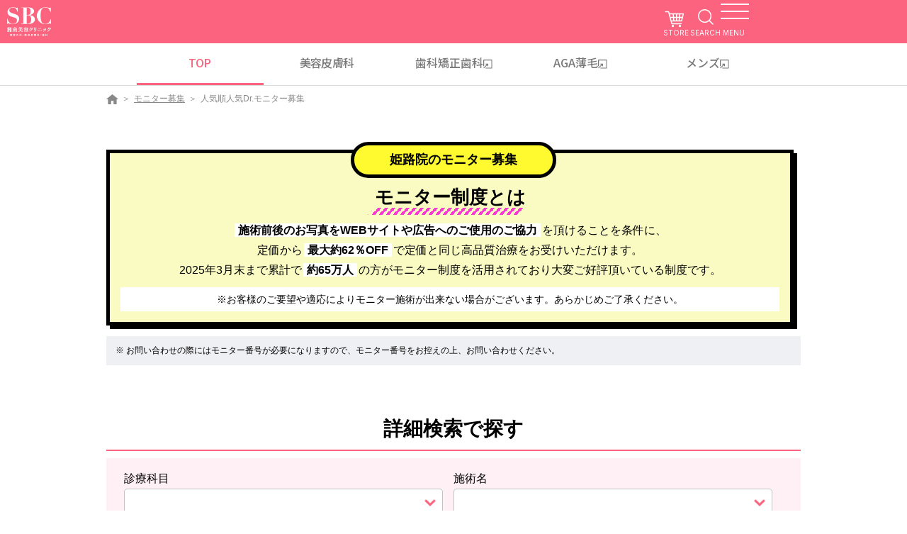

--- FILE ---
content_type: text/html
request_url: https://www.s-b-c.net/k_campaign/campaign.cgi?ss1=115
body_size: 33394
content:
<!doctype html>
<html lang="ja">
<head>
<meta charset="UTF-8">
<meta http-equiv="x-ua-compatible" content="ie=edge">
<meta name="viewport" content="width=device-width,initial-scale=1">
<title>【人気順】人気Dr.モニター募集（姫路院）｜美容整形・美容外科なら湘南美容クリニック【公式】</title>
<meta name="robots" content="noodp">
<link rel="canonical" href="https://www.s-b-c.net/k_campaign/campaign.cgi?ss1=115">
<meta name="Description" CONTENT="湘南美容クリニックで募集している、姫路院の人気順人気Dr.モニターの募集をご紹介いたします。湘南美容クリニックでは、二重・豊胸・若返り・鼻整形・脂肪吸引をはじめとする、豊富なモニター募集を行っております。美容整形・美容外科は湘南美容クリニックにお任せください。">
<meta property="og:type" content="article" />
<meta property="og:title" content="【人気順】人気Dr.モニター募集（姫路院）｜美容整形・美容外科なら湘南美容クリニック【公式】" />
<meta property="og:description" content="湘南美容クリニックで募集している、姫路院の人気順人気Dr.モニターの募集をご紹介いたします。湘南美容クリニックでは、二重・豊胸・若返り・鼻整形・脂肪吸引をはじめとする、豊富なモニター募集を行っております。美容整形・美容外科は湘南美容クリニックにお任せください。" />
<meta property="og:site_name" content="美容整形・美容外科なら湘南美容クリニック【公式】" />
<meta property="og:image" content="https://www.s-b-c.net/image_hc/top/ogp.jpg" />

<link rel="stylesheet" href="../assets/css/common.css">
<link rel="stylesheet" href="css/campaign.css?250522">
<link rel="stylesheet" href="css/k_campaign-map.css?1107">
<link rel="stylesheet" href="/js_hc/ui-lightness/jquery-ui-1.9.2.custom.css">
<link rel="stylesheet" href="jquery.multiselect.css">
<script src="/assets/js/common.min.js" defer></script>
<script src="/assets/js/lib/jquery.min.js" defer></script>
<script src="/assets/js/lib/jquery.modal.min.js" defer></script>
<!--<script src="/assets/js/lib/jquery-ui-1.9.2.custom.min.js" defer></script>-->
<script src="https://code.jquery.com/ui/1.9.2/jquery-ui.min.js" integrity="sha256-eEa1kEtgK9ZL6h60VXwDsJ2rxYCwfxi40VZ9E0XwoEA=" crossorigin="anonymous" defer></script>
<script src="/assets/js/lib/jquery.customSelect.js" defer></script>
<script src="/k_campaign/cattreejs.cgi" defer></script>
<script src="/k_campaign/area.js" defer></script>
<script src="/k_campaign/jquery.multiselect.min.js" defer></script>
<script src="js/robots.js" defer></script>

<script type="application/ld+json">
{
	"@context":"https://schema.org",
	"@type":"BreadcrumbList",
	"itemListElement":[
		{
			"@type":"ListItem",
			"position":1,
			"name":"美容整形・美容外科・美容皮膚科なら湘南美容クリニック【公式】",
			"item":"https://www.s-b-c.net/"
		},{
			"@type":"ListItem",
			"position":2,
			"name":"モニター募集",
			"item":"https://www.s-b-c.net/k_campaign/campaign.cgi"
		}
	]
}
</script>
<script type="application/ld+json">
{
	"@context":"http://schema.org",
	"@type":"Thing",
	"name":["美容外科","美容整形","モニター"]
}</script>
<script src="/tmp/header_gtm.js"></script>

<script>(window.BOOMR_mq=window.BOOMR_mq||[]).push(["addVar",{"rua.upush":"false","rua.cpush":"false","rua.upre":"false","rua.cpre":"false","rua.uprl":"false","rua.cprl":"false","rua.cprf":"false","rua.trans":"SJ-b226de23-6d80-4408-9dc8-2719b997a946","rua.cook":"false","rua.ims":"false","rua.ufprl":"false","rua.cfprl":"false","rua.isuxp":"false","rua.texp":"norulematch","rua.ceh":"false","rua.ueh":"false","rua.ieh.st":"0"}]);</script>
                              <script>!function(e){var n="https://s.go-mpulse.net/boomerang/";if("False"=="True")e.BOOMR_config=e.BOOMR_config||{},e.BOOMR_config.PageParams=e.BOOMR_config.PageParams||{},e.BOOMR_config.PageParams.pci=!0,n="https://s2.go-mpulse.net/boomerang/";if(window.BOOMR_API_key="KMCQD-KYBCL-U38VF-2EF84-FCEZR",function(){function e(){if(!o){var e=document.createElement("script");e.id="boomr-scr-as",e.src=window.BOOMR.url,e.async=!0,i.parentNode.appendChild(e),o=!0}}function t(e){o=!0;var n,t,a,r,d=document,O=window;if(window.BOOMR.snippetMethod=e?"if":"i",t=function(e,n){var t=d.createElement("script");t.id=n||"boomr-if-as",t.src=window.BOOMR.url,BOOMR_lstart=(new Date).getTime(),e=e||d.body,e.appendChild(t)},!window.addEventListener&&window.attachEvent&&navigator.userAgent.match(/MSIE [67]\./))return window.BOOMR.snippetMethod="s",void t(i.parentNode,"boomr-async");a=document.createElement("IFRAME"),a.src="about:blank",a.title="",a.role="presentation",a.loading="eager",r=(a.frameElement||a).style,r.width=0,r.height=0,r.border=0,r.display="none",i.parentNode.appendChild(a);try{O=a.contentWindow,d=O.document.open()}catch(_){n=document.domain,a.src="javascript:var d=document.open();d.domain='"+n+"';void(0);",O=a.contentWindow,d=O.document.open()}if(n)d._boomrl=function(){this.domain=n,t()},d.write("<bo"+"dy onload='document._boomrl();'>");else if(O._boomrl=function(){t()},O.addEventListener)O.addEventListener("load",O._boomrl,!1);else if(O.attachEvent)O.attachEvent("onload",O._boomrl);d.close()}function a(e){window.BOOMR_onload=e&&e.timeStamp||(new Date).getTime()}if(!window.BOOMR||!window.BOOMR.version&&!window.BOOMR.snippetExecuted){window.BOOMR=window.BOOMR||{},window.BOOMR.snippetStart=(new Date).getTime(),window.BOOMR.snippetExecuted=!0,window.BOOMR.snippetVersion=12,window.BOOMR.url=n+"KMCQD-KYBCL-U38VF-2EF84-FCEZR";var i=document.currentScript||document.getElementsByTagName("script")[0],o=!1,r=document.createElement("link");if(r.relList&&"function"==typeof r.relList.supports&&r.relList.supports("preload")&&"as"in r)window.BOOMR.snippetMethod="p",r.href=window.BOOMR.url,r.rel="preload",r.as="script",r.addEventListener("load",e),r.addEventListener("error",function(){t(!0)}),setTimeout(function(){if(!o)t(!0)},3e3),BOOMR_lstart=(new Date).getTime(),i.parentNode.appendChild(r);else t(!1);if(window.addEventListener)window.addEventListener("load",a,!1);else if(window.attachEvent)window.attachEvent("onload",a)}}(),"".length>0)if(e&&"performance"in e&&e.performance&&"function"==typeof e.performance.setResourceTimingBufferSize)e.performance.setResourceTimingBufferSize();!function(){if(BOOMR=e.BOOMR||{},BOOMR.plugins=BOOMR.plugins||{},!BOOMR.plugins.AK){var n="false"=="true"?1:0,t="",a="clpjzeixibyeq2lkbecq-f-0c83b66bd-clientnsv4-s.akamaihd.net",i="false"=="true"?2:1,o={"ak.v":"39","ak.cp":"896561","ak.ai":parseInt("573594",10),"ak.ol":"0","ak.cr":9,"ak.ipv":4,"ak.proto":"h2","ak.rid":"19912403","ak.r":42169,"ak.a2":n,"ak.m":"a","ak.n":"essl","ak.bpcip":"18.222.156.0","ak.cport":44276,"ak.gh":"23.52.43.72","ak.quicv":"","ak.tlsv":"tls1.3","ak.0rtt":"","ak.0rtt.ed":"","ak.csrc":"-","ak.acc":"","ak.t":"1768556805","ak.ak":"hOBiQwZUYzCg5VSAfCLimQ==H9SIBbHn5lq8Tq78q61GXKfMbLwwaM7pZreThe2SH52auMkFdZLUPlNrE7U6FnIcuF8sg8S0mpGX/Ev0kmOFeXJsPi31pC+quqaOMfvOFgyPwE4Tawh+ZajaAVeb0yVIheMBclAiGktztq/K59D5vsUrKOE2qi532K9A9FkvU/JoS8fDFE1SD9mUpmFll6L+nWz2Awta3h9k+B4lR+4k2ibgELa22wzNVuy5od5tGMwXSa+OdY0hQfd2p0C+a1Wo4nP2rAgyQS5pUDUxcE8JnNbXq1jOW5mBViTMSx6pliMSLvgNhfcZvRhHioCPhoJRpIOu8s/y2Toll3Wl8wL3j0oSUSL5zVKKJ44CRGuAQdq52ZzFiZnlA1P9qY4xnUP1PDfuDWt6i5WTzIPdaYN8Qr1ges4xUx802R+r9t4IJ5I=","ak.pv":"409","ak.dpoabenc":"","ak.tf":i};if(""!==t)o["ak.ruds"]=t;var r={i:!1,av:function(n){var t="http.initiator";if(n&&(!n[t]||"spa_hard"===n[t]))o["ak.feo"]=void 0!==e.aFeoApplied?1:0,BOOMR.addVar(o)},rv:function(){var e=["ak.bpcip","ak.cport","ak.cr","ak.csrc","ak.gh","ak.ipv","ak.m","ak.n","ak.ol","ak.proto","ak.quicv","ak.tlsv","ak.0rtt","ak.0rtt.ed","ak.r","ak.acc","ak.t","ak.tf"];BOOMR.removeVar(e)}};BOOMR.plugins.AK={akVars:o,akDNSPreFetchDomain:a,init:function(){if(!r.i){var e=BOOMR.subscribe;e("before_beacon",r.av,null,null),e("onbeacon",r.rv,null,null),r.i=!0}return this},is_complete:function(){return!0}}}}()}(window);</script></head>
<body class="page-Bp_00_1595">
<script type="application/ld+json">
  {
		"@context":"http://schema.org",
		"@type":"MedicalClinic",
		"image":"https://www.s-b-c.net/image_hc/common/head_branding/logo2018_pinkbg.png",
		"name":"湘南美容クリニック",
		"telephone":"0120-489-100",
		"url":"https://www.s-b-c.net/"
  }
</script>

<div class="common-header-space"></div>
<header class="common-header">
  <div class="common-header-main">
    <div class="common-header-logo"><a href="https://www.s-b-c.net/" class="common-header-logo__link"><img src="https://www.s-b-c.net/assets/images/common/header_logo2022.png?2025121192849" alt="SBC"></a></div>
    <div class="common-header-nav"><a href="https://sbc-store.com/?utm_source=HP&utm_medium=TOP&utm_campaign=sbc-store&utm_term=sbc&utm_content=20230404" target="_blank" class="common-header-nav__cart">STORE</a> <a href="https://www.s-b-c.net/search/" class="common-header-nav__search">SEARCH</a>
      <div class="common-header-nav__trigger"><span class="icon"><span></span></span> <span class="text"><span data-attr="CLOSE">MENU</span></span></div>
    </div>
  </div>
  <ul class="common-header-top">
    <li class="common-header-top__item active"><a href="https://www.s-b-c.net/">TOP</a></li>
    <li class="common-header-top__item"><a href="https://www.s-b-c.net/contents/special-hihuka/">美容皮膚科</a></li>
    <li class="common-header-top__item"><a href="https://www.sbc-dental.com/" target="_blank">歯科<br class="only-sp">矯正歯科</a></li>
    <li class="common-header-top__item"><a href="https://www.sbc-aga.jp/" target="_blank">AGA薄毛</a></li>
    <li class="common-header-top__item"><a href="https://www.sbc-mens.net/" target="_blank">メンズ</a></li>
  </ul>
  <div class="common-header-menu">
    <div class="common-header-menu__wrap">
      <div class="common-header-menu__phone">
        <p>お急ぎの方はお電話ください</p><a href="tel:0120-489-100">0120-489-100</a> <span>受付時間 / 10:00~22:45</span>
      </div>
      <div class="common-header-menu__link"><a href="https://mysbc.s-b-c.net/reserve/" class="web-01">
          <p>WEB予約</p><span>24H対応<br>要MySBC登録</span>
        </a><a href="https://www.sbc-mens.net/" class="web-02">
          <p>メンズ専用</p>
        </a><a href="https://www.s-b-c.net/about/campaign/line/" class="line">
          <p>LINE登録</p><span>お得な特典あり</span>
        </a></div>
      <ul class="common-header-menu__list">
        <li><a href="https://www.s-b-c.net/contents/">診療内容一覧</a></li>
        <li><a href="https://www.s-b-c.net/charge_list/">料金一覧</a></li>
        <li><a href="https://www.s-b-c.net/clinic/">クリニック案内はこちら</a></li>
        <li><a href="https://www.s-b-c.net/doctor/">ドクター一覧</a></li>
        <li><a href="https://www.s-b-c.net/k_campaign/campaign.cgi?ent=p01">モニター募集</a></li>
        <li><a href="https://www.s-b-c.net/photo/">症例写真</a></li>
        <li><a href="https://www.s-b-c.net/about/">SBCが選ばれる理由</a></li>
        <li><a href="https://www.s-b-c.net/about/opinion/">相川佳之創業者宛 目安箱</a></li>
        <li><a href="https://www.s-b-c.net/qa/">よくあるご質問</a></li>
        <li><a href="https://www.sbc-recruit.com/">採用情報</a></li>
        <li><a href="https://www.s-b-c.net/about/clinic/advisor/">顧問紹介</a></li>
        <li><a class="link vaccine_modal-open js-vaccine_modal-open">ワクチンガイドライン</a></li>
      </ul>
      <div class="common-header-menu__box"><a href="https://www.s-b-c.net/contact/">各種お問い合わせ</a> <a href="https://mysbc.s-b-c.net/">ご予約キャンセル</a></div>
      <div class="common-header-menu__partner"><a href="https://sbc-store.com/?utm_source=HP&utm_medium=TOP&utm_campaign=sbc-store&utm_term=sbc&utm_content=20230404"><img src="https://www.s-b-c.net/assets/images/index2025/footer/bn_store.jpg?2025121192849" alt="">
          <p>オンラインストア</p>
        </a><a href="https://s-b-c.e-gift.co/"><img src="https://www.s-b-c.net/assets/images/index2025/footer/bn_egift.jpg?2025121192849" alt="">
          <p>SBC e Gift</p>
        </a><a href="https://www.s-b-c.net/about/app/"><img src="https://www.s-b-c.net/assets/images/index2025/footer/bn_app.jpg?2025121192849" alt="">
          <p>SBC公式アプリ</p>
        </a><a href="https://www.sbc-recruit.com/"><img src="https://www.s-b-c.net/assets/images/index2025/footer/bn_recruit.jpg?2025121192849" alt="">
          <p>SBC 採用サイト</p>
        </a><a href="https://ai-med.jp/"><img src="https://www.s-b-c.net/assets/images/index2025/footer/bn_aimed.jpg?2025121192849" alt="">
          <p>医療機関検索サイトアイメッド</p>
        </a><a href="https://s.bodyarchi.com/lp/mix/sbc_hp/"><img src="https://www.s-b-c.net/assets/images/index2025/footer/bn_bodyarchi.jpg?2025121192849" alt="">
          <p>定額制セルフエステ</p>
        </a></div>
      <div class="common-header-menu__lang"><span>/ JP</span>
        <ul>
          <li><a href="https://cn.sbc-beauty.com/">中文网站在这里</a></li>
          <li><a href="https://en.sbc-beauty.com/">English Official Site</a></li>
        </ul>
      </div>
    </div>
  </div>
</header>

<div class="breadcrumb">
	<ul class="inner">
		<li class="item"><a href="https://www.s-b-c.net/" data-pageid="Bp_00_0001"><img src="/assets/images/common/ico_panhome.png" alt="美容整形・美容外科なら湘南美容クリニック【公式】"></a></li>
		<li class="item"><a href="./campaign.cgi">モニター募集</a></li>
		<li class="item -current"><span>人気順人気Dr.モニター募集</span></li>
	</ul>
</div>

<main id="main">
	<section class="ac_ar_001 _mt-s">
		<div class="ac_ly_001 _center">
			<h1 class="heading-text _mb-zero">姫路院のモニター募集</h1>
			<div class="_mt-zero explain">
				<p class="explain-index">モニター制度とは</p>
				<p class="_mt-xs"><span class="_text-bold">施術前後のお写真をWEBサイトや広告へのご使用のご協力</span>を頂けることを条件に、<br class="_sp-none">定価から<span class="_text-bold">最大約62％OFF</span>で定価と同じ高品質治療をお受けいただけます。<br>
					2025年3月末まで累計で<span class="_text-bold">約65万人</span>の方がモニター制度を活用されており大変ご好評頂いている制度です。</p>
				<p class="_mt-xs _text-s _color-bg-white _p-xs">※お客様のご要望や適応によりモニター施術が出来ない場合がございます。あらかじめご了承ください。</p>
			</div>
		</div>
		<div class="ac_ly_001 _mt-zero">
			<div class="_colorbk-sub4 _p-s _text-xs">
				<ul class="list-note">
					<li class="item">お問い合わせの際にはモニター番号が必要になりますので、モニター番号をお控えの上、お問い合わせください。</li>
				</ul>
			</div>
		</div>
		<div id="type4" class="ac_ly_001 intro-type4" style="display:none">
			<div class="col type4_dr">
				<p class="type4_icon"><img loading="lazy" alt="" src="images/type4/icon_dr.png" width="" height="" /></p>
				<p class="type4_catch"><em>指名多数！人気Dr.</em><br class="_sp-none">でお得に治療したいなら</p>
				<p class="type4_btn"><a href="campaign.cgi?dsp=10#opelist"><img loading="lazy" alt="人気ドクターモニター" src="images/type4/btn_dr.png?250521" width="" height="" /></a></p>
				<p class="type4_txt">指名予約多数の人気Dr.による治療をお得に体験！<br><em>SNSや口コミで話題の医師</em>が、あなたの理想の美しさをサポートします。安心満足を求めるあなたにオススメです。</p>
			</div>
			<div class="col type4_charisma">
				<p class="type4_icon"><img loading="lazy" alt="" src="images/type4/icon_charisma.png?0509" width="" height="" /></p>
				<p class="type4_catch"><em>技術力･実績･経験</em><br class="_sp-none">で選ぶなら</p>
				<p class="type4_btn"><a href="campaign.cgi?dsp=1#opelist"><img loading="lazy" alt="プレミアムDr.(厳選医師)モニター" src="images/type4/btn_charisma.png?0513" width="" height="" /></a></p>
				<p class="type4_txt">高い技術と豊富な経験を持つ選ばれた医師による“こだわり派”のためのモニター。<br><em>VIPやセレブが選ぶ卓越した技術</em>を提供します。特別な美しさを求めるあなたにオススメです。</p>
			</div>
			<div class="col type4_cospa">
				<p class="type4_icon"><img loading="lazy" alt="" src="images/type4/icon_cospa.png?0509" width="" height="" /></p>
				<p class="type4_catch"><em>コスパ重視！</em><br>美容医療をもっと手軽に</p>
				<p class="type4_btn"><a href="campaign.cgi?dsp=7#opelist"><img loading="lazy" alt="セレクトDr.モニター" src="images/type4/btn_cospa.png" width="" height="" /></a></p>
				<p class="type4_txt">価格以上の価値を実感！SNSで話題のドクターによる施術をお得な価格で体験できるチャンス。<br><em>価格と技術のバランス重視</em>の方にオススメです。</p>
			</div>
			<div class="col type4_pr">
				<p class="type4_icon"><img loading="lazy" alt="" src="images/type4/icon_pr.png?0509" width="" height="" /></p>
				<p class="type4_catch"><em>衝撃価格！</em><br>憧れの施術が特別価格に</p>
				<p class="type4_btn"><a href="campaign.cgi?dsp=12#opelist"><img loading="lazy" alt="爆安モニター" src="images/type4/btn_pr.png" width="" height="" /></a></p>
				<p class="type4_txt">憧れの美容施術を驚きの価格で体験できるチャンス！<em>価格以上の満足</em>をあなたに。<br>特別な撮影の協力など条件がございますので、詳細を確認の上ご応募ください。</p>
			</div>
		</div>
	</section>


	<section class="ac_ar_001" style="display:none">

		<div id="search_category"></div>
		<div class="ac_ly_001">
			<h2 class="heading-line _mb-xs">施術カテゴリで探す</h2>
			<ul id="category" class="_mt-zero">
				<li class="col">
					<a href="campaign.cgi?ss2=4#opelist"><img data-src="images/button/eyelid.png" width="180" height="110" alt="二重術"></a>
				</li>
				<li class="col">
					<a href="campaign.cgi?ss2=5#opelist"><img data-src="images/button/anti.png" width="180" height="110" alt="若返り・エイジングケア"></a>
				</li>
				<li class="col">
					<a href="campaign.cgi?ss2=7#opelist"><img data-src="images/button/skincare.png" width="180" height="110" alt="美容皮膚科"></a>
				</li>
				<li class="col">
					<a href="campaign.cgi?ss2=20#opelist"><img data-src="images/button/diet.png" width="180" height="110" alt="医療ダイエット"></a>
				</li>
				<li class="col">
					<a href="campaign.cgi?ss2=6#opelist"><img data-src="images/button/faceline.png" width="180" height="110" alt="小顔・フェイスライン"></a>
				</li>
				<li class="col">
					<a href="campaign.cgi?ss2=2#opelist"><img data-src="images/button/lipo.png" width="180" height="110" alt="脂肪吸引"></a>
				</li>
				<li class="col">
					<a href="campaign.cgi?ss2=1#opelist"><img data-src="images/button/breast.png" width="180" height="110" alt="豊胸・バストの修正"></a>
				</li>
				<li class="col">
					<a href="campaign.cgi?ss2=10#opelist"><img data-src="images/button/gyne.png" width="180" height="110" alt="婦人科形成"></a>
				</li>
				<li class="col">
					<a href="campaign.cgi?ss2=16#opelist"><img data-src="images/button/nose.png" width="180" height="110" alt="お鼻"></a>
				</li>
				<li class="col">
					<a href="campaign.cgi?ss2=3#opelist"><img data-src="images/button/wakiga.png" width="180" height="110" alt="わきが・多汗症"></a>
				</li>
				<li class="col">
					<a href="campaign.cgi?ss2=34#opelist"><img data-src="images/button/artmake.png" width="180" height="110" alt="アートメイク"></a>
				</li>
				<li class="col">
					<a href="campaign.cgi?ss2=25#opelist"><img data-src="images/button/tattoo.png" width="180" height="110" alt="タトゥー除去"></a>
				</li>
				<li class="col">
					<a href="campaign.cgi?ss2=13#opelist"><img data-src="images/button/laser.png" width="180" height="110" alt="医療レーザー外来"></a>
				</li>
				<li class="col">
					<a href="campaign.cgi?ss2=12#opelist"><img data-src="images/button/dental.png" width="180" height="110" alt="歯科"></a>
				</li>
				<li class="col">
					<a href="campaign.cgi?ss2=9#opelist"><img data-src="images/button/usuge.png" width="180" height="110" alt="AGA薄毛治療"></a>
				</li>
			</ul>
		</div>
	</section>

	<section class="ac_ar_001 form-area">
		<div id="search_detail"></div>
		<div class="ac_ly_001">
			<h2 class="heading-line _mb-xs">詳細検索で探す</h2>
		</div>
		<form class="ac_ly_001 _mt-zero" action="campaign.cgi" method="POST">
			<div class="form-part -twocol">
				<p>診療科目</p>
				<div class="select-box">
					<select class="" name="ss2">
						<option value=""></option>
<option value="4">二重・二重整形</option>
<option value="5">若返り</option>
<option value="1">豊胸・バストの修正</option>
<option value="2">脂肪吸引</option>
<option value="12">美容歯科</option>
<option value="20">医療ダイエット</option>
<option value="25">タトゥー除去</option>
<option value="13">医療レーザー外来</option>
<option value="3">わきが・多汗症</option>
<option value="8">脱毛</option>
<option value="7">美容皮膚科</option>
<option value="16">鼻整形</option>
<option value="6">フェイスライン</option>
<option value="15">美容点滴</option>
<option value="11">その他の手術</option>
<option value="10">婦人科形成</option>
<option value="19">男性外来</option>
<option value="9">AGA薄毛治療</option>
<option value="34">アートメイク</option>
					</select>
				</div>
			</div>
			<div class="form-part -twocol">
				<p>施術名</p>
				<div class="select-box">
					<select class="" name="ss2a">
						<option value=""></option>
						
					</select>
				</div>
			</div>
			<div class="form-part -threecol">
				<p>エリア</p>
				<div class="select-box">
					<select class="" name="ss1z">
						<option value=""></option>
<option value="1">北海道</option>
<option value="2">東北</option>
<option value="3">東京</option>
<option value="4">関東</option>
<option value="5">中部</option>
<option value="6">関西</option>
<option value="7">中国・四国</option>
<option value="8">九州・沖縄</option>
<option value="9">海外</option>
					</select>
				</div>
			</div>
			<div class="form-part -threecol">
				<p>クリニック</p>
				<div class="select-box">
					<select class="" name="ss1">
						<option value=""></option>
<option disabled>-----</option>

<option value="149">札幌院</option>

<option value="13">湘南美容皮フ科 札幌大通院</option>

<option value="225">旭川院</option>

<option disabled>-----</option>

<option value="207">青森院</option>

<option value="28">仙台院</option>

<option value="219">湘南美容皮フ科 仙台院</option>

<option value="169">秋田院</option>

<option value="213">山形院</option>

<option value="71">福島院</option>

<option value="182">郡山院</option>

<option value="201">いわき院</option>

<option disabled>-----</option>

<option value="143">湘南AGAクリニック札幌院</option>

<option disabled>-----</option>

<option value="82">湘南AGAクリニック仙台院</option>

<option disabled>-----</option>

<option value="2">新宿本院</option>

<option value="81">新宿南口院</option>

<option value="222">新宿アネックス24</option>

<option value="138">湘南美容皮フ科 新宿東口院</option>

<option value="49">銀座院</option>

<option value="100">新橋銀座口院</option>

<option value="105">Regno銀座院</option>

<option value="194">銀座一丁目院</option>

<option value="3">渋谷院</option>

<option value="185">原宿院</option>

<option value="204">湘南美容皮フ科 渋谷公園通り院</option>

<option value="95">イテウォンビューティークリニック南青山院</option>

<option value="139">SBC NEO Skin Clinic 恵比寿</option>

<option value="220">イテウォンビューティークリニック恵比寿院</option>

<option value="68">表参道 Oculus院</option>

<option value="65">池袋東口院（2025.1.17移転）</option>

<option value="18">池袋西口院</option>

<option value="137">池袋メトロポリタン口院</option>

<option value="90">秋葉原院</option>

<option value="27">品川院</option>

<option value="148">湘南美容皮フ科 五反田院</option>

<option value="24">上野院</option>

<option value="152">錦糸町院</option>

<option value="134">豊洲院</option>

<option value="88">東京蒲田院(大田区)</option>

<option value="140">北千住院</option>

<option value="103">赤羽院</option>

<option value="104">二子玉川院</option>

<option value="125">自由が丘院</option>

<option value="164">吉祥寺院</option>

<option value="167">調布院</option>

<option value="16">立川院</option>

<option value="119">湘南皮膚科クリニック町田院</option>

<option value="15">町田院</option>

<option value="108">八王子院</option>

<option value="176">湘南美容クリニックスキンLab新宿</option>

<option value="37">湘南AGAクリニック新宿本院</option>

<option value="173">湘南AGAクリニック新宿サザンテラス口院</option>

<option value="175">湘南AGAクリニック池袋院</option>

<option value="181">御茶ノ水こどもレーザークリニック</option>

<option disabled>-----</option>

<option value="92">水戸院</option>

<option value="74">宇都宮院</option>

<option value="89">高崎院</option>

<option value="10">大宮東口院</option>

<option value="183">大宮西口院</option>

<option value="205">浦和院</option>

<option value="117">川口院</option>

<option value="216">南越谷院</option>

<option value="114">所沢院</option>

<option value="118">川越院</option>

<option value="165">熊谷院</option>

<option value="212">湘南AGAクリニック大宮東口院</option>

<option value="80">千葉センシティ院</option>

<option value="128">船橋院</option>

<option value="86">松戸院</option>

<option value="20">柏院</option>

<option value="198">新浦安院</option>

<option value="166">津田沼院</option>

<option value="168">流山おおたかの森院</option>

<option value="160">湘南美容皮フ科 千葉院</option>

<option value="5">横浜院</option>

<option value="98">横浜東口院</option>

<option value="187">イオン横浜西口院</option>

<option value="196">新横浜院</option>

<option value="195">横浜青葉台院</option>

<option value="21">川崎院</option>

<option value="111">武蔵小杉院</option>

<option value="162">新百合ヶ丘院</option>

<option value="55">橋本院(神奈川県相模原市)</option>

<option value="6">藤沢院</option>

<option value="93">横須賀中央院</option>

<option value="101">辻堂アカデミア</option>

<option value="158">本厚木院 </option>

<option value="206">小田原院</option>

<option value="221">湘南美容皮フ科 平塚院</option>

<option value="153">湘南AGAクリニック横浜院</option>

<option disabled>-----</option>

<option value="76">新潟院</option>

<option value="199">長岡院</option>

<option value="159">富山院</option>

<option value="124">金沢院</option>

<option value="215">福井院</option>

<option value="191">甲府院</option>

<option value="78">長野院</option>

<option value="106">岐阜院</option>

<option value="142">静岡院</option>

<option value="63">静岡南口院</option>

<option value="77">浜松院</option>

<option value="188">名古屋駅本院</option>

<option value="8">名古屋院</option>

<option value="72">名古屋栄院</option>

<option value="130">金山院</option>

<option value="154">豊田院</option>

<option value="109">湘南美容皮フ科 栄矢場町院</option>

<option value="132">湘南AGAクリニック名古屋院</option>

<option value="141">豊橋院</option>

<option value="178">イテウォンビューティークリニック名古屋栄院</option>

<option value="170">四日市院</option>

<option disabled>-----</option>

<option value="35">京都院（11.4リニューアルOPEN）</option>

<option value="147">京都駅ビル院</option>

<option value="209">湘南美容皮フ科 京都河原町院（11.21移転 旧皮フ科京都四条院）</option>

<option value="7">大阪梅田本院</option>

<option value="36">大阪駅前院</option>

<option value="223">湘南美容皮フ科 梅田茶屋町院</option>

<option value="22">大阪心斎橋院</option>

<option value="192">大阪四ツ橋院</option>

<option value="129">大阪なんば院</option>

<option value="44">大阪あべの院</option>

<option value="75">大阪京橋院</option>

<option value="79">大阪堺東院</option>

<option value="157">江坂院</option>

<option value="210">枚方院</option>

<option value="197">高槻院</option>

<option value="150">神戸三宮院</option>

<option value="32">イテウォンビューティークリニック神戸院</option>

<option value="193">明石院</option>

<option value="115" selected>姫路院</option>

<option value="123">西宮北口院</option>

<option value="87">奈良院</option>

<option value="151">和歌山院</option>

<option value="39">湘南AGAクリニック大阪院</option>

<option value="179">イテウォンビューティークリニック大阪心斎橋院</option>

<option disabled>-----</option>

<option value="66">岡山院</option>

<option value="218">湘南美容皮フ科 岡山院</option>

<option value="200">倉敷院</option>

<option value="31">広島院</option>

<option value="171">福山院</option>

<option value="211">湘南AGAクリニック広島院</option>

<option value="202">下関院</option>

<option value="94">高松院</option>

<option value="91">松山院</option>

<option value="184">高知院</option>

<option disabled>-----</option>

<option value="9">福岡院</option>

<option value="203">湘南美容皮フ科 福岡天神院</option>

<option value="135">博多院</option>

<option value="50">小倉院</option>

<option value="161">久留米院</option>

<option value="186">長崎院</option>

<option value="85">熊本院</option>

<option value="163">大分院</option>

<option value="131">宮崎院</option>

<option value="172">鹿児島中央院</option>

<option value="84">湘南美容皮フ科 鹿児島院</option>

<option value="69">那覇院</option>

<option value="48">湘南AGAクリニック福岡院</option>

<option value="180">イテウォンビューティークリニック福岡天神院</option>

<option disabled>-----</option>

<option value="14">歯科新宿院</option>

<option disabled>-----</option>

<option value="30">歯科大阪心斎橋院</option>

<option disabled>-----</option>

<option value="29">歯科横浜院</option>

<option disabled>-----</option>

<option value="73">歯科名古屋院</option>

<option disabled>-----</option>

<option value="60">歯科仙台院</option>

<option disabled>-----</option>

<option value="96">歯科福岡院</option>

<option disabled>-----</option>

<option value="99">歯科大宮院</option>

<option value="102">歯科千葉院</option>

<option disabled>-----</option>

<option value="121">歯科池袋院</option>

					</select>
				</div>
			</div>
			<div class="form-part -threecol">
				<p>クリニックフリーワード</p>
				<input type="text" name="ss1wd" value="" class="input-text" placeholder="※クリニック名をご記入ください">
			</div>
			<div class="form-part -threecol">
				<p>ドクター</p>
				<div class="select-box">
					<select class="SelectBox-Multi" name="ss5" multiple="multiple" id="select-ss5">
						<option value=""></option><option value="962">愛知真実</option>
<option value="387">青柳萌花</option>
<option value="799">赤岩優妃</option>
<option value="222">赤尾健</option>
<option value="841">明石純奈</option>
<option value="788">芥田陽平</option>
<option value="215">浅井潤彦（歯科）</option>
<option value="1094">浅尾江里奈</option>
<option value="988">浅尾一輝</option>
<option value="574">東大輝</option>
<option value="688">足立紫音</option>
<option value="991">渥美智晶</option>
<option value="390">安達奈都</option>
<option value="952">阿南健太郎</option>
<option value="95">阿部吉伸</option>
<option value="1113">荒川良明</option>
<option value="987">荒木祐哉</option>
<option value="255">荒瀬誠</option>
<option value="402">飯田誠丈</option>
<option value="352">飯田里己子</option>
<option value="697">五十嵐寿紀</option>
<option value="17">居川和広</option>
<option value="964">池井浩之</option>
<option value="540">池内理絵</option>
<option value="1072">砂盃朋秀</option>
<option value="373">石井佳央理</option>
<option value="1090">石井舞子</option>
<option value="512">石井泰</option>
<option value="388">石田眞大</option>
<option value="950">石原広央</option>
<option value="825">石丸雄基</option>
<option value="1019">板津絵美</option>
<option value="522">板橋由己</option>
<option value="948">井谷善郎</option>
<option value="1035">伊藤航平</option>
<option value="881">伊藤整</option>
<option value="1122">伊藤健（歯科）</option>
<option value="1027">伊藤典紘</option>
<option value="914">伊藤舞唯</option>
<option value="708">伊藤優（歯科）</option>
<option value="452">稲川喜一</option>
<option value="704">岩﨑遼明</option>
<option value="172">岩砂里美</option>
<option value="237">岩間晋</option>
<option value="743">岩本昌樹</option>
<option value="443">岩本理雨</option>
<option value="374">植木健太</option>
<option value="946">上坂寛明</option>
<option value="717">上杉智香</option>
<option value="836">上薗侑也</option>
<option value="1048">植田有紗</option>
<option value="819">上岡利一</option>
<option value="113">植田一樹</option>
<option value="1084">上田幸輝</option>
<option value="555">上田将士</option>
<option value="1119">上原新翔</option>
<option value="806">宇佐美友梨</option>
<option value="661">後迫春輝</option>
<option value="286">内田悠記</option>
<option value="368">内富一仁</option>
<option value="993">梅澤麻以子</option>
<option value="1069">梅村進太郎</option>
<option value="796">江上大翔</option>
<option value="366">江川順子</option>
<option value="132">蛯沢克己</option>
<option value="748">榎本格</option>
<option value="421">圓山尚</option>
<option value="189">王正</option>
<option value="1045">大井篤史</option>
<option value="650">大川隆一朗</option>
<option value="944">大久保樹</option>
<option value="931">大久保拡</option>
<option value="1079">大久保佑哉</option>
<option value="1040">大路博</option>
<option value="894">大須直人</option>
<option value="106">太田草子</option>
<option value="812">太田朋花</option>
<option value="849">男座慶一</option>
<option value="425">大島直也</option>
<option value="728">大嶋美喜子</option>
<option value="662">大谷悠輔</option>
<option value="436">大塚美実</option>
<option value="1064">大野滉貴</option>
<option value="96">大野津介</option>
<option value="967">大野真由</option>
<option value="835">大橋孝広</option>
<option value="1077">大矢哲平</option>
<option value="629">岡秀樹（歯科）</option>
<option value="884">岡市司</option>
<option value="1134">小笠原啓太</option>
<option value="1085">岡田萌</option>
<option value="685">岡野裕紀</option>
<option value="928">岡村尚泰</option>
<option value="705">岡本大輝</option>
<option value="18">小川元</option>
<option value="934">小川大貴</option>
<option value="563">奥一誠</option>
<option value="560">小草智之</option>
<option value="765">奥田綾乃</option>
<option value="1021">小倉由里子</option>
<option value="942">小野﨑智之</option>
<option value="989">小原慎一</option>
<option value="779">小野聡真</option>
<option value="234">柿野統史（歯科）</option>
<option value="165">梶山典彦</option>
<option value="39">笠井敬一郎</option>
<option value="1062">葛西沙弥佳</option>
<option value="1126">梶田真理</option>
<option value="601">加瀬令奈（歯科）</option>
<option value="456">片岡二郎</option>
<option value="12">加藤周</option>
<option value="732">加藤重磨</option>
<option value="925">加藤華子（歯科）</option>
<option value="886">加藤博己</option>
<option value="342">加藤由紀子（歯科）</option>
<option value="744">角田秀貴</option>
<option value="420">金沢豪</option>
<option value="1070">金谷拓海</option>
<option value="27">兼井陽子</option>
<option value="533">樺山翔平</option>
<option value="1071">加茂尚永</option>
<option value="194">鴨田隆弘</option>
<option value="510">河合将太</option>
<option value="462">河上京介</option>
<option value="1041">河上帆乃佳</option>
<option value="960">川口玄</option>
<option value="1088">河迫桃花</option>
<option value="1067">河村江里樺</option>
<option value="753">河邉護</option>
<option value="499">川村亮</option>
<option value="850">神沢光太郎</option>
<option value="481">完山依里子</option>
<option value="238">菊池海香</option>
<option value="963">菊地美佳</option>
<option value="376">菊地陽</option>
<option value="250">岸伽蓮</option>
<option value="1033">岸雄太郎</option>
<option value="990">木下憶斗</option>
<option value="119">北川哲太郎（歯科）</option>
<option value="995">北嶋沙織</option>
<option value="794">北村和佳子</option>
<option value="927">吉川朋来</option>
<option value="961">絹谷百合</option>
<option value="561">宜保智樹</option>
<option value="166">金児美</option>
<option value="375">木村領太</option>
<option value="386">葛島魁人</option>
<option value="775">國久恭平</option>
<option value="604">久保あゆみ</option>
<option value="438">久保田奈緒</option>
<option value="363">倉知子（歯科）</option>
<option value="978">栗原まりな</option>
<option value="500">桒山紗也華</option>
<option value="469">小泉佑太</option>
<option value="687">小出七美</option>
<option value="212">小岩淳（歯科）</option>
<option value="1093">光田天葵帆</option>
<option value="543">河野冴香</option>
<option value="1107">鴻原昇太</option>
<option value="939">木檜竜平</option>
<option value="877">小柴優美</option>
<option value="959">児島宏隆</option>
<option value="549">小竹将</option>
<option value="822">後藤健太</option>
<option value="304">後藤りえ</option>
<option value="1028">小林凜子</option>
<option value="974">近藤杏奈</option>
<option value="55">斎藤浩一</option>
<option value="1103">堺菜穂</option>
<option value="865">酒井美里</option>
<option value="1046">坂田知宏</option>
<option value="50">坂西寛信</option>
<option value="1100">坂本龍亮</option>
<option value="649">相良優佳</option>
<option value="706">櫻井将継</option>
<option value="686">迫田拓弥</option>
<option value="557">佐々木愛子</option>
<option value="832">佐々木藍仁</option>
<option value="943">佐々木恵亮</option>
<option value="239">佐々木信吉</option>
<option value="437">幸本かおり</option>
<option value="506">佐藤公美</option>
<option value="711">佐藤圭之輔</option>
<option value="669">佐藤広太郎</option>
<option value="1105">澤田真裕</option>
<option value="793">澤村美穂</option>
<option value="807">山洞龍馬</option>
<option value="903">塩入幹汰</option>
<option value="267">塩川一郎</option>
<option value="507">塩見瑛梨</option>
<option value="447">志津野匠</option>
<option value="808">司馬孟浩</option>
<option value="837">澁川直彦</option>
<option value="761">清水春花</option>
<option value="418">清水雄介</option>
<option value="1075">清水陸</option>
<option value="573">庄聡史</option>
<option value="1011">白井麻理恵</option>
<option value="915">白石理恵</option>
<option value="976">白木巧</option>
<option value="439">白神宏恵</option>
<option value="488">新海郁馬</option>
<option value="357">進藤彰人</option>
<option value="47">新明康宏</option>
<option value="712">菅原佑太</option>
<option value="591">杉洋平</option>
<option value="816">杉山雅典</option>
<option value="933">鈴木大貴</option>
<option value="7">須田陽一</option>
<option value="727">須見亮祐</option>
<option value="442">角雄一朗</option>
<option value="652">瀬戸彩乃</option>
<option value="48">高川裕也</option>
<option value="642">髙草木啓太</option>
<option value="579">髙倉慎也</option>
<option value="658">高田雅人</option>
<option value="1125">髙橋亮也</option>
<option value="164">高橋淳</option>
<option value="558">高橋承子</option>
<option value="511">高橋洋充</option>
<option value="726">高山真実</option>
<option value="883">多嘉良勇也</option>
<option value="422">滝澤宏明</option>
<option value="957">武居聖人</option>
<option value="126">竹内直生</option>
<option value="570">竹迫真那子</option>
<option value="412">竹澤瞬（歯科）</option>
<option value="14">竹田啓介</option>
<option value="755">竹田朋弘</option>
<option value="494">武田有加</option>
<option value="340">竹本佳子（歯科）</option>
<option value="355">多田彩子</option>
<option value="935">多田つくし</option>
<option value="138">田中永紅</option>
<option value="1117">田中孝憲</option>
<option value="682">田中真緒</option>
<option value="965">田中雄大</option>
<option value="1034">田中麗子</option>
<option value="206">谷垣マイ</option>
<option value="1063">谷口飛鳥</option>
<option value="875">谷口宗典</option>
<option value="567">谷口雅彦</option>
<option value="701">田原準也</option>
<option value="762">玉井翔</option>
<option value="918">田村尚也</option>
<option value="316">田村暢章</option>
<option value="693">曺永明</option>
<option value="941">津賀辰彦</option>
<option value="1053">新井しおり</option>
<option value="971">津田健太</option>
<option value="465">土田博之</option>
<option value="542">出口洸平</option>
<option value="1082">哲翁桃子</option>
<option value="778">寺西光</option>
<option value="575">照屋旭平</option>
<option value="576">德永能隆</option>
<option value="1080">德永将勝</option>
<option value="810">戸田圭彦</option>
<option value="679">冨田拓希</option>
<option value="955">冨山尭弘</option>
<option value="94">富山正行</option>
<option value="864">友池力</option>
<option value="411">豊田ゆきほ（歯科）</option>
<option value="1083">内藤涼香</option>
<option value="953">中井理絵</option>
<option value="396">中川卓</option>
<option value="393">中島未音</option>
<option value="916">長田怜奈</option>
<option value="383">中谷拓</option>
<option value="293">中司圭</option>
<option value="121">中野達生</option>
<option value="874">中野友貴</option>
<option value="787">中原智子</option>
<option value="992">永谷優華</option>
<option value="1047">中坊拓馬</option>
<option value="489">中溝晃規</option>
<option value="260">仲村将幸</option>
<option value="26">中村大輔</option>
<option value="64">中山景介</option>
<option value="972">中山翔也</option>
<option value="1111">永山秀一</option>
<option value="742">中山正彦</option>
<option value="524">中山昌大</option>
<option value="840">中山みや美</option>
<option value="407">中山芽生</option>
<option value="74">名倉俊輔</option>
<option value="526">名取宏記</option>
<option value="912">並木完憲</option>
<option value="937">仁木友也</option>
<option value="878">西川菜穂子</option>
<option value="185">西川礼華</option>
<option value="1066">西澤譲司</option>
<option value="731">西田英志</option>
<option value="833">西田悠太郎</option>
<option value="1101">西畑大我</option>
<option value="786">西村公翔</option>
<option value="936">二瓶多恵子</option>
<option value="1025">二瓶達也</option>
<option value="820">沼澤拓郎</option>
<option value="289">野口祥世</option>
<option value="1091">野﨑千夏</option>
<option value="665">野水隆太郎</option>
<option value="970">箱田夏穂</option>
<option value="62">長谷川裕之</option>
<option value="1089">服部秀世</option>
<option value="1118">花木一誠</option>
<option value="432">花村泰範</option>
<option value="897">濱田憲一</option>
<option value="791">濱田純</option>
<option value="1031">浜辺龍太朗</option>
<option value="482">林篤志</option>
<option value="1068">林亜美香</option>
<option value="226">早田台史</option>
<option value="945">原慎之介</option>
<option value="714">原田俊平</option>
<option value="777">原田樹幸</option>
<option value="1054">樋口海成</option>
<option value="853">久田義博</option>
<option value="325">檜山和弘</option>
<option value="653">平出敏知</option>
<option value="514">平田侑</option>
<option value="930">平田優也</option>
<option value="647">平野麻結子（歯科）</option>
<option value="683">廣上翔</option>
<option value="851">廣井祐美</option>
<option value="924">深澤晶</option>
<option value="275">深田賢吾</option>
<option value="409">福島知佳</option>
<option value="923">福田眞子</option>
<option value="192">福田康裕</option>
<option value="28">福田ゆり香</option>
<option value="531">福山紘平</option>
<option value="975">福山春奈</option>
<option value="1096">福山真由</option>
<option value="188">藤井傑</option>
<option value="690">藤井里奈</option>
<option value="757">藤田翔平</option>
<option value="695">藤塚紗良</option>
<option value="110">藤巻直人</option>
<option value="173">藤森達也（歯科）</option>
<option value="882">二見旬祐</option>
<option value="616">古澤雅史</option>
<option value="1087">紅谷有美</option>
<option value="651">星野有紀子</option>
<option value="431">細川真一郎</option>
<option value="672">細川智弘</option>
<option value="846">堀川智之</option>
<option value="480">堀弘憲</option>
<option value="984">本田一樹</option>
<option value="78">本田賢治</option>
<option value="148">本間重行</option>
<option value="667">本多正旺</option>
<option value="614">本多智康</option>
<option value="203">前田純（歯科）</option>
<option value="826">増田崇</option>
<option value="666">松浦翔</option>
<option value="668">松浦大祐</option>
<option value="458">松浦文彦</option>
<option value="1108">松尾友記</option>
<option value="802">松阪佑介</option>
<option value="981">松田圭由</option>
<option value="803">松田正法</option>
<option value="811">松原譲二</option>
<option value="1106">松本知晃</option>
<option value="789">松本澪耶</option>
<option value="1098">松山将成</option>
<option value="707">丸山梓</option>
<option value="784">馬渡奈々</option>
<option value="643">三浦ありさ</option>
<option value="655">三木理加</option>
<option value="263">水口将志</option>
<option value="1065">水谷有里</option>
<option value="450">御園生佳奈子</option>
<option value="904">御手洗裕紀</option>
<option value="677">光井愛</option>
<option value="1086">三石萌</option>
<option value="415">光川泰弘</option>
<option value="680">満安広</option>
<option value="268">南山里奈</option>
<option value="1073">宮城幸平</option>
<option value="408">宮崎恵子</option>
<option value="829">宮嶋佑有</option>
<option value="783">宮成史佳</option>
<option value="423">宮本麻菜</option>
<option value="645">向山直樹</option>
<option value="958">宗茉裕子</option>
<option value="997">村上大悟</option>
<option value="1026">村川真理弥</option>
<option value="1135">村田憲保</option>
<option value="69">村松英俊</option>
<option value="1095">室井奈子</option>
<option value="569">目谷雅惠</option>
<option value="1124">目時美月</option>
<option value="843">茂木優太</option>
<option value="1136">森葉月</option>
<option value="790">森正徳</option>
<option value="538">森美鈴</option>
<option value="627">森川総一郎</option>
<option value="491">森澤雄己</option>
<option value="515">森本凌</option>
<option value="676">森山彩乃</option>
<option value="938">八尾寅史</option>
<option value="160">矢木真由子</option>
<option value="362">矢口愛弓</option>
<option value="1052">安森研</option>
<option value="692">柳川雅美</option>
<option value="813">山内輝夫</option>
<option value="940">山岸加奈</option>
<option value="907">山岸由利香</option>
<option value="702">山口淳平</option>
<option value="1022">山口崇之</option>
<option value="1116">山崎裕生</option>
<option value="308">山下昭悟</option>
<option value="758">山部雄亮</option>
<option value="463">山村果穂</option>
<option value="986">山本瑛裕</option>
<option value="330">山本高士</option>
<option value="216">山本尚洋</option>
<option value="520">山本典子</option>
<option value="476">山本真義</option>
<option value="341">山元亮士（歯科）</option>
<option value="772">山本隆平</option>
<option value="56">横谷仁彦</option>
<option value="508">吉井涼太</option>
<option value="673">吉川優菜</option>
<option value="769">吉田祥啓</option>
<option value="954">吉田杏実香</option>
<option value="1010">吉田佳奈</option>
<option value="184">吉田公人</option>
<option value="689">吉田健佑</option>
<option value="1097">吉弘晃</option>
<option value="249">吉村太貴</option>
<option value="562">吉村法子</option>
<option value="571">吉村祐輝</option>
<option value="973">世永沙里</option>
<option value="1078">龍舞香</option>
<option value="1032">若菜萌香</option>
<option value="866">脇山清香</option>
<option value="128">脇田理恵</option>
<option value="700">渡部圭助</option>
<option value="951">渡邉達己</option>
<option value="1132">渡邉寛子</option>
<option value="780">渡部浩史</option>
<option value="1137">渡邊光喬</option>
<option value="1017">飯坂柚姫（アートメイクアーティスト）</option>
<option value="1130">磯田愛華（アートメイクアーティスト）</option>
<option value="1056">伊藤由依（アートメイクアーティスト）</option>
<option value="869">恩賀奈都子（アートメイクアーティスト）</option>
<option value="1038">角田紫乃（アートメイクアーティスト）</option>
<option value="998">加茂優希（アートメイクアーティスト）</option>
<option value="876">組谷美貴（アートメイクアーティスト）</option>
<option value="1039">北島ひなこ（アートメイクアーティスト）</option>
<option value="1123">北谷眞琴（アートメイクアーティスト）</option>
<option value="1051">栗田小由紀（アートメイクアーティスト）</option>
<option value="770">栗原彩香（アートメイクアーティスト）</option>
<option value="868">小林清乃（アートメイクアーティスト）</option>
<option value="582">佐藤沙奈枝（アートメイクアーティスト）</option>
<option value="1121">佐藤舞耶（アートメイクアーティスト）　</option>
<option value="1044">重年江利花（アートメイクアーティスト）</option>
<option value="590">清水美理（アートメイクアーティスト）</option>
<option value="594">立石璃紗子（アートメイクアーティスト）</option>
<option value="586">田中友美（アートメイクアーティスト）</option>
<option value="622">中山理恵（トップアーティスト）</option>
<option value="621">錦織茜（アートメイクアーティスト）</option>
<option value="1129">西澤亜耶（アートメイクアーティスト）</option>
<option value="1146">本間香理（アートメイクアーティスト）</option>
<option value="585">牧野祥子（アートメイクアーティスト）</option>
<option value="1018">間宮ゆりな（アートメイクアーティスト）</option>
<option value="632">渡邊章子</option>
<option value="580">岡本潤</option>
<option value="596">許元宰</option>
<option value="600">朝香隆明</option>
<option value="623">佐藤赤彦</option>
<option value="624">浅田泰良</option>
<option value="626">山本淳子</option>
<option value="657">大賀英治</option>
<option value="737">三村眞鈴</option>
<option value="749">田仲樹</option>
<option value="750">沼倉裕堅</option>
<option value="754">楠元和歌子</option>
<option value="767">小池洋平</option>
<option value="792">平岡大輔</option>
<option value="814">佐々木萌子</option>
<option value="880">佐々木裕子</option>
<option value="815">高島史侑</option>
<option value="842">崔悠意</option>
<option value="854">田上正茂</option>
<option value="855">伴政明</option>
<option value="857">安井祥子</option>
<option value="858">門間梨子</option>
<option value="691">吉田規朗</option>
<option value="888">渡邉大洋</option>
<option value="889">深瀬友太</option>
<option value="891">三枝直幹</option>
<option value="892">堤健太郎</option>
<option value="893">三浦拓也</option>
<option value="896">東仁田幸恵</option>
<option value="902">宮部千恵</option>
<option value="909">川内優希</option>
<option value="910">斉藤有輝</option>
<option value="966">山本雄介</option>
<option value="1000">木納建慈</option>
<option value="1001">新福響太</option>
<option value="1002">旭爪磨琴</option>
<option value="1003">出口亮</option>
<option value="1004">杉浦知可子</option>
<option value="1005">阿部夢叶</option>
<option value="1006">留野広太郎</option>
<option value="1007">朴華永</option>
<option value="1009">四本竜太郎</option>
<option value="1014">木下時郎</option>
<option value="1015">笹沢芽衣</option>
<option value="1016">櫻井貴敏</option>
<option value="1020">三浪友輔</option>
<option value="1024">宮本敏伸</option>
<option value="1037">島田幸一</option>
<option value="564">吉田英里</option>
<option value="1043">西田理恵</option>
<option value="1049">木本智也</option>
<option value="1050">伊藤慎太郎</option>
<option value="736">酒井麻未</option>
<option value="615">萩原健司</option>
<option value="1055">星山寧子</option>
<option value="1058">五十嵐弘之</option>
<option value="1059">皆川凪</option>
<option value="1060">鈴木規裕</option>
<option value="427">荒井美香</option>
<option value="1076">木崎純平</option>
<option value="1109">四方田涼</option>
<option value="1110">石川俊文</option>
<option value="1114">安藤拓</option>
<option value="217">小松保則</option>
<option value="1115">浦部昭子</option>
<option value="310">石黒由高</option>
<option value="1127">藤嶋衛</option>
<option value="1128">朝日林太郎</option>
<option value="1131">村岡晴範</option>
<option value="1133">髙鳥裕也</option>
<option value="1138">富田祐貴</option>
<option value="1139">倉島丈治</option>
<option value="1140">齋藤友樹</option>
<option value="1141">河村夏美</option>
<option value="1142">細野杏介</option>
<option value="1143">岩井樹美</option>
<option value="1144">漆原祥</option>
<option value="1147">澤田香織</option>
<option value="1148">藤本里咲</option>

					</select>
				</div>
			</div>
			<div class="form-part -threecol">
				<p>ドクターフリーワード</p>
				<input type="text" name="ss5wd" value="" class="input-text" placeholder="※ドクター名をご記入ください">
			</div>
			<div class="form-part -threecol">
				<p>価格</p>
				<div class="select-box">
					<select class="" name="prb">
						<option value=""></option><option value="1">5,000円未満</option>
<option value="2">1万円未満</option>
<option value="3">5万円未満</option>
<option value="4">10万円未満</option>
<option value="5">20万円未満</option>
<option value="6">20万円以上</option>

					</select>
				</div>
			</div>
			<div class="form-part -fullcol">
				<p>フリーワード</p>
				<input type="text" name="wd" value="" class="input-text" placeholder="">
			</div>
			<div class="form-part -btncol _center">
				<input name="Submit" type="image" value="送信" src="images/search-btn-wide.gif" alt="検索" align="top">
			</div>
			<input type="hidden" name="ss7" value="">
			<input type="hidden" name="dsp" value="10">
		</form>
	</section>

	<section class="ac_ar_001 area-map" style="display:none">
		<div class="ac_ly_001 title">
			<h2 class="heading-line">エリアで探す</h2>
			<div class="image -center specialmonth"><img data-src="images/menbers.jpg" alt="" class="img"></div>
		</div>
		<div class="ac_ly_001 k_campaign-map">
			<div class="k_campaign-map-hokkaido">
				<div class="k_campaign-map-index"><a href="campaign.cgi?ss1z=1">北海道</a></div>
				<div><a href="campaign.cgi?ss1=149&dsp=1#opelist">札幌院</a></div>
        <div><a href="campaign.cgi?ss1=13">札幌大通院</a></div>
        <div><a href="campaign.cgi?ss1=225">旭川院</a></div>
				<div><a href="campaign.cgi?ss1=143">AGA札幌院</a></div>
			</div>
			<div class="k_campaign-map-tohoku">
				<div class="k_campaign-map-index"><a href="campaign.cgi?ss1z=2">東北</a></div>
				<div><a href="campaign.cgi?ss1=207">青森院</a></div>
				<div><a href="campaign.cgi?ss1=28">仙台院</a></div>
				<div class="-long"><a href="campaign.cgi?ss1=219" class="_text-s">湘南美容皮フ科&reg; 仙台院</a></div>
				<div><a href="campaign.cgi?ss1=169">秋田院</a></div>
				<div><a href="campaign.cgi?ss1=213">山形院</a></div>
				<div><a href="campaign.cgi?ss1=71">福島院</a></div>
				<div><a href="campaign.cgi?ss1=182">郡山院</a></div>
				<div><a href="campaign.cgi?ss1=201">いわき院</a></div>
				<div><a href="campaign.cgi?ss1=82">AGA仙台院</a></div>
				<div><a href="campaign.cgi?ss1=60">歯科仙台院</a></div>
			</div>
			<div class="k_campaign-map-tokyo">
				<div class="k_campaign-map-index"><a href="campaign.cgi?ss1z=3">東京</a></div>
				<div><a href="campaign.cgi?ss1=2&amp;ss5=26:166:17:7:64:69:185">新宿本院（医長クラス）</a></div>
				<div><a href="campaign.cgi?ss1=2">新宿本院</a></div>
				<div><a href="campaign.cgi?ss1=81">新宿南口院</a></div>
				<div><a href="campaign.cgi?ss1=222">新宿アネックス24</a></div>
				<div><a href="campaign.cgi?ss1=138" class="_text-s">湘南美容皮フ科&reg; 新宿東口院</a></div>
				<div><a href="campaign.cgi?ss1=49">銀座院</a></div>
				<div><a href="campaign.cgi?ss1=194">銀座一丁目院</a></div>
				<div><a href="campaign.cgi?ss1=105">Regno銀座院</a></div>
				<div><a href="campaign.cgi?ss1=100">新橋銀座口院</a></div>
				<div><a href="campaign.cgi?ss1=3">渋谷院</a></div>
				<div><a href="campaign.cgi?ss1=204" class="_text-s">湘南美容皮フ科&reg; 渋谷公園通り院</a></div>
				<div><a href="campaign.cgi?ss1=185">原宿院</a></div>
				<div><a href="campaign.cgi?ss1=139">SBC NEO Skin Clinic 恵比寿</a></div>
				<div><a href="campaign.cgi?ss1=220">イテウォン恵比寿</a></div>
				<div><a href="campaign.cgi?ss1=95">イテウォン南青山院</a></div>
				<div><a href="campaign.cgi?ss1=68">表参道 Oculus院</a></div>
				<div><a href="campaign.cgi?ss1=65">池袋東口院</a></div>
				<div><a href="campaign.cgi?ss1=18">池袋西口院</a></div>
				<div><a href="campaign.cgi?ss1=137">池袋メトロポリタン口院</a></div>
				<div><a href="campaign.cgi?ss1=27">品川院</a></div>
				<div><a href="campaign.cgi?ss1=148" class="_text-s">湘南美容皮フ科&reg; 五反田院</a></div>
				<div><a href="campaign.cgi?ss1=90">秋葉原院</a></div>
				<div><a href="campaign.cgi?ss1=24">上野院</a></div>
				<div><a href="campaign.cgi?ss1=181" class="_text-s">御茶ノ水こどもレーザークリニック</a></div>
				<div><a href="campaign.cgi?ss1=152">錦糸町院</a></div>
				<div><a href="campaign.cgi?ss1=134">豊洲院</a></div>
				<div><a href="campaign.cgi?ss1=88">東京蒲田院（大田区）</a></div>
				<div><a href="campaign.cgi?ss1=140">北千住</a></div>
				<div><a href="campaign.cgi?ss1=125">自由が丘院</a></div>
				<div><a href="campaign.cgi?ss1=104">二子玉川院</a></div>
				<div><a href="campaign.cgi?ss1=103">赤羽院</a></div>
				<div><a href="campaign.cgi?ss1=164">吉祥寺院</a></div>
				<div><a href="campaign.cgi?ss1=167">調布院</a></div>
				<div><a href="campaign.cgi?ss1=16&amp;dsp=0">立川院</a></div>
				<div><a href="campaign.cgi?ss1=15">町田院</a></div>
				<div><a href="campaign.cgi?ss1=119" class="_text-s">湘南内科皮フ科クリニック町田院</a></div>
				<div><a href="campaign.cgi?ss1=108">八王子院</a></div>
				<div><a href="campaign.cgi?ss1=176">SBCスキンLab(ラボ)新宿</a></div>
				<div><a href="campaign.cgi?ss1=37">AGA新宿本院</a></div>
				<div><a href="campaign.cgi?ss1=173">AGA新宿サザンテラス口院</a></div>
				<div><a href="campaign.cgi?ss1=175">AGA池袋院</a></div>
				<div><a href="campaign.cgi?ss1=14">歯科新宿院</a></div>
				<div><a href="campaign.cgi?ss1=121">歯科池袋院</a></div>
			</div>
			<div class="k_campaign-map-kanto">
				<div class="k_campaign-map-index"><a href="campaign.cgi?ss1z=4">関東</a></div>
				<div><a href="campaign.cgi?ss1=92">水戸院</a></div>
				<div><a href="campaign.cgi?ss1=74">宇都宮院</a></div>
				<div><a href="campaign.cgi?ss1=89">高崎院</a></div>
				<div><a href="campaign.cgi?ss1=10">大宮東口院</a></div>
				<div><a href="campaign.cgi?ss1=183">大宮西口院</a></div>
				<div><a href="campaign.cgi?ss1=205">浦和院</a></div>
				<div><a href="campaign.cgi?ss1=117">川口院</a></div>
				<div><a href="campaign.cgi?ss1=216">南越谷院</a></div>
				<div><a href="campaign.cgi?ss1=114">所沢院</a></div>
				<div><a href="campaign.cgi?ss1=118">川越院</a></div>
				<div><a href="campaign.cgi?ss1=165">熊谷院</a></div>
				<div><a href="campaign.cgi?ss1=80">千葉センシティ院</a></div>
				<div><a href="campaign.cgi?ss1=160" class="_text-s">湘南美容皮フ科&reg; 千葉院</a></div>
				<div><a href="campaign.cgi?ss1=128">船橋院</a></div>
				<div><a href="campaign.cgi?ss1=86">松戸院</a></div>
				<div><a href="campaign.cgi?ss1=20">柏院</a></div>
				<div><a href="campaign.cgi?ss1=198">新浦安院</a></div>
				<div><a href="campaign.cgi?ss1=166">津田沼院</a></div>
				<div><a href="campaign.cgi?ss1=168">流山おおたかの森院</a></div>
				<div><a href="campaign.cgi?ss1=5">横浜院</a></div>
				<div><a href="campaign.cgi?ss1=98">横浜東口院</a></div>
				<div><a href="campaign.cgi?ss1=187">イオン横浜西口院</a></div>
				<div><a href="campaign.cgi?ss1=196">新横浜院</a></div>
				<div><a href="campaign.cgi?ss1=195">横浜青葉台院</a></div>
				<div><a href="campaign.cgi?ss1=21">川崎院</a></div>
				<div><a href="campaign.cgi?ss1=111">武蔵小杉院</a></div>
				<div><a href="campaign.cgi?ss1=162">新百合ヶ丘院</a></div>
				<div><a href="campaign.cgi?ss1=55">橋本院</a></div>
				<div><a href="campaign.cgi?ss1=6">藤沢院</a></div>
				<div><a href="campaign.cgi?ss1=93">横須賀中央院</a></div>
				<div><a href="campaign.cgi?ss1=101">辻堂アカデミア</a></div>
				<div><a href="campaign.cgi?ss1=158">本厚木院</a></div>
				<div><a href="campaign.cgi?ss1=221" class="_text-s">湘南美容皮フ科&reg; 平塚院</a></div>
				<div><a href="campaign.cgi?ss1=206">小田原院</a></div>
				<div><a href="campaign.cgi?ss1=153">AGA横浜院</a></div>
				<div><a href="campaign.cgi?ss1=212">AGA大宮東口院</a></div>
				<div><a href="campaign.cgi?ss1=29">歯科横浜院</a></div>
				<div><a href="campaign.cgi?ss1=99">歯科大宮院</a></div>
				<div><a href="campaign.cgi?ss1=102">歯科千葉院</a></div>
			</div>
			<div class="k_campaign-map-tokai">
				<div class="k_campaign-map-index"><a href="campaign.cgi?ss1z=5">中部</a></div>
				<div><a href="campaign.cgi?ss1=76">新潟院</a></div>
				<div><a href="campaign.cgi?ss1=199">長岡院</a></div>
				<div><a href="campaign.cgi?ss1=159">富山院</a></div>
				<div><a href="campaign.cgi?ss1=124">金沢院</a></div>
				<div><a href="campaign.cgi?ss1=215">福井院</a></div>
				<div><a href="campaign.cgi?ss1=191">甲府院</a></div>
				<div><a href="campaign.cgi?ss1=78">長野院</a></div>
				<div><a href="campaign.cgi?ss1=106">岐阜院</a></div>
				<div><a href="campaign.cgi?ss1=142">静岡院</a></div>
				<div><a href="campaign.cgi?ss1=63">静岡南口院</a></div>
				<div><a href="campaign.cgi?ss1=77">浜松院</a></div>
				<div><a href="campaign.cgi?ss1=188">名古屋駅本院</a></div>
				<div><a href="campaign.cgi?ss1=8">名古屋院</a></div>
				<div><a href="campaign.cgi?ss1=72">名古屋栄院</a></div>
				<div class="-long"><a href="campaign.cgi?ss1=178">イテウォン名古屋栄院</a></div>
				<div><a href="campaign.cgi?ss1=130">金山院</a></div>
				<div><a href="campaign.cgi?ss1=154">豊田院</a></div>
				<div><a href="campaign.cgi?ss1=141">豊橋院</a></div>
				<div class="-long"><a href="campaign.cgi?ss1=109" class="_text-s">湘南美容皮フ科&reg; 栄矢場町院</a></div>
				<div><a href="campaign.cgi?ss1=170">四日市院</a></div>
				<div><a href="campaign.cgi?ss1=73">歯科名古屋院</a></div>
				<div><a href="campaign.cgi?ss1=132">AGA名古屋院</a></div>
			</div>
			<div class="k_campaign-map-kansai">
				<div class="k_campaign-map-index"><a href="campaign.cgi?ss1z=6">関西</a></div>
				<div><a href="campaign.cgi?ss1=147">京都駅ビル院</a></div>
				<div><a href="campaign.cgi?ss1=35">京都院</a></div>
				<div><a href="campaign.cgi?ss1=209" class="_text-s">湘南美容皮フ科&reg; 京都河原町院</a></div>
				<div><a href="campaign.cgi?ss1=7">大阪梅田本院</a></div>
				<div><a href="campaign.cgi?ss1=223" class="_text-s">湘南美容皮フ科&reg; 梅田茶屋町院</a></div>
				<div><a href="campaign.cgi?ss1=36">大阪駅前院</a></div>
				<div><a href="campaign.cgi?ss1=22">大阪心斎橋院</a></div>
				<div><a href="campaign.cgi?ss1=179">イテウォン大阪心斎橋院</a></div>
				<div><a href="campaign.cgi?ss1=192">大阪四ツ橋院</a></div>
				<div><a href="campaign.cgi?ss1=129">大阪なんば院</a></div>
				<div><a href="campaign.cgi?ss1=44">大阪あべの院</a></div>
				<div><a href="campaign.cgi?ss1=75">大阪京橋院</a></div>
				<div><a href="campaign.cgi?ss1=79">大阪堺東院</a></div>
				<div><a href="campaign.cgi?ss1=157">江坂院</a></div>
				<div><a href="campaign.cgi?ss1=210">枚方院</a></div>
				<div><a href="campaign.cgi?ss1=197">高槻院</a></div>
				<div><a href="campaign.cgi?ss1=150">神戸三宮院</a></div>
				<div><a href="campaign.cgi?ss1=32">イテウォン神戸院</a></div>
				<div><a href="campaign.cgi?ss1=193">明石院</a></div>
				<div><a href="campaign.cgi?ss1=115">姫路院</a></div>
				<div><a href="campaign.cgi?ss1=123">西宮北口院</a></div>
				<div><a href="campaign.cgi?ss1=87">奈良院</a></div>
				<div><a href="campaign.cgi?ss1=151">和歌山院</a></div>
				<div><a href="campaign.cgi?ss1=39">AGA大阪院</a></div>
				<div><a href="campaign.cgi?ss1=30">歯科心斎橋院</a></div>
			</div>
			<div class="k_campaign-map-chugoku">
				<div class="k_campaign-map-index"><a href="campaign.cgi?ss1z=7">中国・四国</a></div>
				<div><a href="campaign.cgi?ss1=66">岡山院</a></div>
				<div class="-long"><a href="campaign.cgi?ss1=218" class="_text-s">湘南美容皮フ科&reg; 岡山院</a></div>
				<div><a href="campaign.cgi?ss1=200">倉敷院</a></div>
				<div><a href="campaign.cgi?ss1=31">広島院</a></div>
				<div><a href="campaign.cgi?ss1=171">福山院</a></div>
				<div><a href="campaign.cgi?ss1=202">下関院</a></div>
				<div><a href="campaign.cgi?ss1=94">高松院</a></div>
				<div><a href="campaign.cgi?ss1=91">松山院</a></div>
				<div><a href="campaign.cgi?ss1=184">高知院</a></div>
				<div><a href="campaign.cgi?ss1=211">AGA広島院</a></div>
			</div>
			<div class="k_campaign-map-kyusyu">
				<div class="k_campaign-map-index"><a href="campaign.cgi?ss1z=8">九州･沖縄</a></div>
				<div><a href="campaign.cgi?ss1=9">福岡院</a></div>
				<div><a href="campaign.cgi?ss1=203" class="_text-s">湘南美容皮フ科&reg; 福岡天神院</a></div>
				<div><a href="campaign.cgi?ss1=180">イテウォン福岡天神院</a></div>
				<div><a href="campaign.cgi?ss1=135">博多院</a></div>
				<div><a href="campaign.cgi?ss1=50">小倉院</a></div>
				<div><a href="campaign.cgi?ss1=161">久留米院</a></div>
				<div><a href="campaign.cgi?ss1=186">長崎院</a></div>
				<div><a href="campaign.cgi?ss1=85">熊本院</a></div>
				<div><a href="campaign.cgi?ss1=163">大分院</a></div>
				<div><a href="campaign.cgi?ss1=131">宮崎院</a></div>
				<div><a href="campaign.cgi?ss1=172">鹿児島中央院</a></div>
				<div><a href="campaign.cgi?ss1=84" class="_text-s">湘南美容皮フ科&reg; 鹿児島院</a></div>
				<div><a href="campaign.cgi?ss1=69">那覇院</a></div>
				<div><a href="campaign.cgi?ss1=48">AGA福岡院</a></div>
				<div><a href="campaign.cgi?ss1=96">歯科福岡院</a></div>
			</div>
			<!-- <div class="k_campaign-map-overseas">
				<div class="k_campaign-map-index"><a href="campaign.cgi?ss1z=9">海外</a></div>
				<div><a href="campaign.cgi?ss1=67">ベトナム院</a></div>
			</div> -->
		</div>
		<div class="ac_ly_001" id="camsm-area">
			<h2 class="heading-line">エリアで探す</h2>
			<div class="k_campaign-inner">
				<div class="_mb-xs -center specialmonth"><img data-src="images/menbers.jpg" alt="" class="img"></div>
			</div>
			<div id="tabacc-Bp_00_1595" class="ac_ly_013 tabacc -pc-accordion -sp-accordion">
				<div class="contents"><a class="title -acc" href="#ac_ar_1595-01">北海道</a> <a class="link" href="campaign.cgi?ss1z=1">エリアを一覧で見る</a>
					<div id="ac_ar_1595-01" class="content">
						<div class="ac_ly_001">
							<ul>
								<li><a href="campaign.cgi?ss1=149">札幌院</a></li>
								<li><a href="campaign.cgi?ss1=13">札幌大通院</a></li>
                <li><a href="campaign.cgi?ss1=225">旭川院</a></li>
								<li><a href="campaign.cgi?ss1=143">AGA札幌院</a></li>
							</ul>
						</div>
					</div>
				</div>
				<div class="contents"><a class="title -acc" href="#ac_ar_1595-02">東北</a> <a class="link" href="campaign.cgi?ss1z=2">エリアを一覧で見る</a>
					<div id="ac_ar_1595-02" class="content">
						<div class="ac_ly_001">
							<ul>
								<li><a href="campaign.cgi?ss1=207">青森院</a></li>
								<li><a href="campaign.cgi?ss1=28">仙台院</a></li>
								<li><a href="campaign.cgi?ss1=219">湘南美容皮フ科&reg; 仙台院</a></li>
								<li><a href="campaign.cgi?ss1=169">秋田院</a></li>
								<li><a href="campaign.cgi?ss1=213">山形院</a></li>
								<li><a href="campaign.cgi?ss1=71">福島院</a></li>
								<li><a href="campaign.cgi?ss1=182">郡山院</a></li>
								<li><a href="campaign.cgi?ss1=201">いわき院</a></li>
								<li><a href="campaign.cgi?ss1=82">AGA仙台院</a></li>
								<li><a href="campaign.cgi?ss1=60">歯科仙台院</a></li>
							</ul>
						</div>
					</div>
				</div>
				<div class="contents"><a class="title -acc" href="#ac_ar_1595-03">東京</a> <a class="link" href="campaign.cgi?ss1z=3">エリアを一覧で見る</a>
					<div id="ac_ar_1595-03" class="content">
						<div class="ac_ly_001">
							<ul>
								<li><a href="campaign.cgi?ss1=2&amp;ss5=26:17:7:49:64:166">新宿本院（医長クラス）</a></li>
								<li><a href="campaign.cgi?ss1=2">新宿本院</a></li>
								<li><a href="campaign.cgi?ss1=81">新宿南口院</a></li>
								<li><a href="campaign.cgi?ss1=222">新宿アネックス24</a></li>
								<li><a href="campaign.cgi?ss1=138">湘南美容皮フ科&reg; 新宿東口院</a></li>
								<li><a href="campaign.cgi?ss1=49">銀座院</a></li>
								<li><a href="campaign.cgi?ss1=194">銀座一丁目院</a></li>
								<li><a href="campaign.cgi?ss1=105">Regno銀座院</a></li>
								<li><a href="campaign.cgi?ss1=100">新橋銀座口院</a></li>
								<li><a href="campaign.cgi?ss1=3">渋谷院</a></li>
								<li><a href="campaign.cgi?ss1=204">湘南美容皮フ科&reg; 渋谷公園通り院</a></li>
								<li><a href="campaign.cgi?ss1=185">原宿院</a></li>
								<li><a href="campaign.cgi?ss1=139">SBC NEO Skin Clinic 恵比寿</a></li>
								<li><a href="campaign.cgi?ss1=220">イテウォン恵比寿</a></li>
								<li><a href="campaign.cgi?ss1=95">イテウォン南青山院</a></li>
								<li><a href="campaign.cgi?ss1=68">表参道 Oculus院</a></li>
								<li><a href="campaign.cgi?ss1=65">池袋東口院</a></li>
								<li><a href="campaign.cgi?ss1=18">池袋西口院</a></li>
								<li><a href="campaign.cgi?ss1=137">池袋メトロポリタン口院</a></li>
								<li><a href="campaign.cgi?ss1=27">品川院</a></li>
								<li><a href="campaign.cgi?ss1=148">湘南美容皮フ科&reg; 五反田院</a></li>
								<li><a href="campaign.cgi?ss1=90">秋葉原院</a></li>
								<li><a href="campaign.cgi?ss1=24">上野院</a></li>
								<li><a href="campaign.cgi?ss1=181">御茶ノ水こどもレーザークリニック</a></li>
								<li><a href="campaign.cgi?ss1=152">錦糸町院</a></li>
								<li><a href="campaign.cgi?ss1=134">豊洲院</a></li>
								<li><a href="campaign.cgi?ss1=88">東京蒲田院（大田区）</a></li>
								<li><a href="campaign.cgi?ss1=140">北千住</a></li>
								<li><a href="campaign.cgi?ss1=125">自由が丘院</a></li>
								<li><a href="campaign.cgi?ss1=104">二子玉川院</a></li>
								<li><a href="campaign.cgi?ss1=103">赤羽院</a></li>
								<li><a href="campaign.cgi?ss1=164">吉祥寺院</a></li>
								<li><a href="campaign.cgi?ss1=167">調布院</a></li>
								<li><a href="campaign.cgi?ss1=16&amp;dsp=0">立川院</a></li>
								<li><a href="campaign.cgi?ss1=15">町田院</a></li>
								<li><a href="campaign.cgi?ss1=119">湘南内科皮フ科クリニック町田院</a></li>
								<li><a href="campaign.cgi?ss1=108">八王子院</a></li>
								<li><a href="campaign.cgi?ss1=176">SBCスキンLab(ラボ)新宿</a></li>
								<li><a href="campaign.cgi?ss1=37">AGA新宿本院</a></li>
								<li><a href="campaign.cgi?ss1=173">AGA新宿サザンテラス口院</a></li>
								<li><a href="campaign.cgi?ss1=175">AGA池袋院</a></li>
								<li><a href="campaign.cgi?ss1=14">歯科新宿院</a></li>
								<li><a href="campaign.cgi?ss1=121">歯科池袋院</a></li>
							</ul>
						</div>
					</div>
				</div>
				<div class="contents"><a class="title -acc" href="#ac_ar_1595-04">関東</a> <a class="link" href="campaign.cgi?ss1z=4">エリアを一覧で見る</a>
					<div id="ac_ar_1595-04" class="content">
						<div class="ac_ly_001">
							<ul>
								<li><a href="campaign.cgi?ss1=92">水戸院</a></li>
								<li><a href="campaign.cgi?ss1=74">宇都宮院</a></li>
								<li><a href="campaign.cgi?ss1=89">高崎院</a></li>
								<li><a href="campaign.cgi?ss1=10">大宮東口院</a></li>
								<li><a href="campaign.cgi?ss1=183">大宮西口院</a></li>
								<li><a href="campaign.cgi?ss1=205">浦和院</a></li>
								<li><a href="campaign.cgi?ss1=117">川口院</a></li>
								<li><a href="campaign.cgi?ss1=216">南越谷院</a></li>
								<li><a href="campaign.cgi?ss1=114">所沢院</a></li>
								<li><a href="campaign.cgi?ss1=118">川越院</a></li>
								<li><a href="campaign.cgi?ss1=165">熊谷院</a></li>
								<li><a href="campaign.cgi?ss1=80">千葉センシティ院</a></li>
								<li><a href="campaign.cgi?ss1=160">湘南美容皮フ科&reg; 千葉院</a></li>
								<li><a href="campaign.cgi?ss1=128">船橋院</a></li>
								<li><a href="campaign.cgi?ss1=86">松戸院</a></li>
								<li><a href="campaign.cgi?ss1=20">柏院</a></li>
								<li><a href="campaign.cgi?ss1=198">新浦安院</a></li>
								<li><a href="campaign.cgi?ss1=166">津田沼院</a></li>
								<li><a href="campaign.cgi?ss1=168">流山おおたかの森院</a></li>
								<li><a href="campaign.cgi?ss1=5">横浜院</a></li>
								<li><a href="campaign.cgi?ss1=98">横浜東口院</a></li>
								<li><a href="campaign.cgi?ss1=187">イオン横浜西口院</a></li>
								<li><a href="campaign.cgi?ss1=196">新横浜院</a></li>
								<li><a href="campaign.cgi?ss1=195">横浜青葉台院</a></li>
								<li><a href="campaign.cgi?ss1=21">川崎院</a></li>
								<li><a href="campaign.cgi?ss1=111">武蔵小杉院</a></li>
								<li><a href="campaign.cgi?ss1=162">新百合ヶ丘院</a></li>
								<li><a href="campaign.cgi?ss1=55">橋本院</a></li>
								<li><a href="campaign.cgi?ss1=6">藤沢院</a></li>
								<li><a href="campaign.cgi?ss1=93">横須賀中央院</a></li>
								<li><a href="campaign.cgi?ss1=101">辻堂アカデミア</a></li>
								<li><a href="campaign.cgi?ss1=158">本厚木院</a></li>
								<li><a href="campaign.cgi?ss1=221">湘南美容皮フ科&reg; 平塚院</a></li>
								<li><a href="campaign.cgi?ss1=206">小田原院</a></li>
								<li><a href="campaign.cgi?ss1=153">AGA横浜院</a></li>
								<li><a href="campaign.cgi?ss1=212">AGA大宮東口院</a></li>
								<li><a href="campaign.cgi?ss1=29">歯科横浜院</a></li>
								<li><a href="campaign.cgi?ss1=99">歯科大宮院</a></li>
								<li><a href="campaign.cgi?ss1=102">歯科千葉院</a></li>
							</ul>
						</div>
					</div>
				</div>
				<div class="contents"><a class="title -acc" href="#ac_ar_1595-05">中部</a> <a class="link" href="campaign.cgi?ss1z=5">エリアを一覧で見る</a>
					<div id="ac_ar_1595-05" class="content">
						<div class="ac_ly_001">
							<ul>
								<li><a href="campaign.cgi?ss1=76">新潟院</a></li>
								<li><a href="campaign.cgi?ss1=199">長岡院</a></li>
								<li><a href="campaign.cgi?ss1=159">富山院</a></li>
								<li><a href="campaign.cgi?ss1=124">金沢院</a></li>
								<li><a href="campaign.cgi?ss1=215">福井院</a></li>
								<li><a href="campaign.cgi?ss1=191">甲府院</a></li>
								<li><a href="campaign.cgi?ss1=78">長野院</a></li>
								<li><a href="campaign.cgi?ss1=106">岐阜院</a></li>
								<li><a href="campaign.cgi?ss1=142">静岡院</a></li>
								<li><a href="campaign.cgi?ss1=63">静岡南口院</a></li>
								<li><a href="campaign.cgi?ss1=77">浜松院</a></li>
								<li><a href="campaign.cgi?ss1=188">名古屋駅本院</a></li>
								<li><a href="campaign.cgi?ss1=8">名古屋院</a></li>
								<li><a href="campaign.cgi?ss1=72">名古屋栄院</a></li>
								<li><a href="campaign.cgi?ss1=178">イテウォン名古屋栄院</a></li>
								<li><a href="campaign.cgi?ss1=130">金山院</a></li>
								<li><a href="campaign.cgi?ss1=154">豊田院</a></li>
								<li><a href="campaign.cgi?ss1=141">豊橋院</a></li>
								<li><a href="campaign.cgi?ss1=109">湘南美容皮フ科&reg; 栄矢場町院</a></li>
								<li><a href="campaign.cgi?ss1=170">四日市院</a></li>
								<li><a href="campaign.cgi?ss1=73">歯科名古屋院</a></li>
								<li><a href="campaign.cgi?ss1=132">AGA名古屋院</a></li>
							</ul>
						</div>
					</div>
				</div>
				<div class="contents"><a class="title -acc" href="#ac_ar_1595-06">関西</a> <a class="link" href="campaign.cgi?ss1z=6">エリアを一覧で見る</a>
					<div id="ac_ar_1595-06" class="content">
						<div class="ac_ly_001">
							<ul>
								<li><a href="campaign.cgi?ss1=147">京都駅ビル院</a></li>
								<li><a href="campaign.cgi?ss1=35">京都院</a></li>
								<li><a href="campaign.cgi?ss1=209">湘南美容皮フ科&reg; 京都河原町院</a></li>
								<li><a href="campaign.cgi?ss1=7">大阪梅田本院</a></li>
								<li><a href="campaign.cgi?ss1=223">湘南美容皮フ科&reg; 梅田茶屋町院</a></li>
								<li><a href="campaign.cgi?ss1=36">大阪駅前院</a></li>
								<li><a href="campaign.cgi?ss1=22">大阪心斎橋院</a></li>
								<li><a href="campaign.cgi?ss1=179">イテウォン大阪心斎橋院</a></li>
								<li><a href="campaign.cgi?ss1=192">大阪四ツ橋院</a></li>
								<li><a href="campaign.cgi?ss1=129">大阪なんば院</a></li>
								<li><a href="campaign.cgi?ss1=44">大阪あべの院</a></li>
								<li><a href="campaign.cgi?ss1=75">大阪京橋院</a></li>
								<li><a href="campaign.cgi?ss1=79">大阪堺東院</a></li>
								<li><a href="campaign.cgi?ss1=157">江坂院</a></li>
								<li><a href="campaign.cgi?ss1=210">枚方院</a></li>
								<li><a href="campaign.cgi?ss1=197">高槻院</a></li>
								<li><a href="campaign.cgi?ss1=150">神戸三宮院</a></li>
								<li><a href="campaign.cgi?ss1=32">イテウォン神戸院</a></li>
								<li><a href="campaign.cgi?ss1=193">明石院</a></li>
								<li><a href="campaign.cgi?ss1=115">姫路院</a></li>
								<li><a href="campaign.cgi?ss1=123">西宮北口院</a></li>
								<li><a href="campaign.cgi?ss1=87">奈良院</a></li>
								<li><a href="campaign.cgi?ss1=151">和歌山院</a></li>
								<li><a href="campaign.cgi?ss1=39">AGA大阪院</a></li>
								<li><a href="campaign.cgi?ss1=30">歯科心斎橋院</a></li>
							</ul>
						</div>
					</div>
				</div>
				<div class="contents"><a class="title -acc" href="#ac_ar_1595-07">中国・四国</a> <a class="link" href="campaign.cgi?ss1z=7">エリアを一覧で見る</a>
					<div id="ac_ar_1595-07" class="content">
						<div class="ac_ly_001">
							<ul>
								<li><a href="campaign.cgi?ss1=66">岡山院</a></li>
								<li><a href="campaign.cgi?ss1=218">湘南美容皮フ科&reg; 岡山院</a></li>
								<li><a href="campaign.cgi?ss1=200">倉敷院</a></li>
								<li><a href="campaign.cgi?ss1=31">広島院</a></li>
								<li><a href="campaign.cgi?ss1=171">福山院</a></li>
								<li><a href="campaign.cgi?ss1=202">下関院</a></li>
								<li><a href="campaign.cgi?ss1=94">高松院</a></li>
								<li><a href="campaign.cgi?ss1=91">松山院</a></li>
								<li><a href="campaign.cgi?ss1=184">高知院</a></li>
								<li><a href="campaign.cgi?ss1=211">AGA広島院</a></li>
							</ul>
						</div>
					</div>
				</div>
				<div class="contents"><a class="title -acc" href="#ac_ar_1595-08">九州</a> <a class="link" href="campaign.cgi?ss1z=8">エリアを一覧で見る</a>
					<div id="ac_ar_1595-08" class="content">
						<div class="ac_ly_001">
							<ul>
								<li><a href="campaign.cgi?ss1=9">福岡院</a></li>
								<li><a href="campaign.cgi?ss1=203">湘南美容皮フ科&reg; 福岡天神院</a></li>
								<li><a href="campaign.cgi?ss1=180">イテウォン福岡天神院</a></li>
								<li><a href="campaign.cgi?ss1=135">博多院</a></li>
								<li><a href="campaign.cgi?ss1=50">小倉院</a></li>
								<li><a href="campaign.cgi?ss1=161">久留米院</a></li>
								<li><a href="campaign.cgi?ss1=186">長崎院</a></li>
								<li><a href="campaign.cgi?ss1=85">熊本院</a></li>
								<li><a href="campaign.cgi?ss1=163">大分院</a></li>
								<li><a href="campaign.cgi?ss1=131">宮崎院</a></li>
								<li><a href="campaign.cgi?ss1=172">鹿児島中央院</a></li>
								<li><a href="campaign.cgi?ss1=84">湘南美容皮フ科&reg; 鹿児島院</a></li>
								<li><a href="campaign.cgi?ss1=69">那覇院</a></li>
								<li><a href="campaign.cgi?ss1=48">AGA福岡院</a></li>
								<li><a href="campaign.cgi?ss1=96">歯科福岡院</a></li>
							</ul>
						</div>
					</div>
				</div>
				<!-- <div class="contents"><a class="title -acc" href="#ac_ar_1595-09">海外</a> <a class="link" href="campaign.cgi?ss1z=9">エリアを一覧で見る</a>
					<div id="ac_ar_1595-09" class="content">
						<div class="ac_ly_001">
							<ul>
								<li><a href="campaign.cgi?ss1=67">ベトナム院</a></li>
							</ul>
						</div>
					</div>
				</div> -->
			</div>
		</div>


		<div class="ac_ly_001">
			<div class="_center"><a href="/skinLab/shinjuku/recommend/#volite" target=""><img loading="lazy" src="/assets/skinLab/shinjuku/images/banner_sofvol.png" alt="スキンLab新宿モニター募集" class="_sp-none"><img loading="lazy" src="/assets/skinLab/shinjuku/images/banner_sofvol_sp.png" alt="スキンLab新宿モニター募集" class="_pc-none"></a></div>
			<div class="_center _mt-xs"><a href="/topics/monitor-ritz/drsato_facelift/"><img loading="lazy" src="/assets/doctor/introduction/sato-d/images/facelift.jpg" width="980" height="306" alt="リッツ美容外科 フェイスリフトモニター募集中"></a></div>
			<div class="_center _mt-xs"><a href="#modal-ritz" rel="modal:open"><img loading="lazy" src="/assets/about/campaign/monthly/images/banner_ritz.jpg" class="_sp-none" alt="リッツ美容外科" width="980" height="180"><img loading="lazy" src="/assets/about/campaign/monthly/images/banner_ritz_sp.jpg" class="_pc-none" alt="リッツ美容外科" width="640" height="210"></a></div>
			<div class="_center _mt-xs"><a href="campaign.cgi?dsp=3#opelist" target=""><img loading="lazy" src="/image_hc/k_campaign/bnr_kaodashi.jpg" alt="顔出しモニター募集！" class="_sp-none"><img loading="lazy" src="/image_hc/k_campaign/bnr_kaodashi_sm.jpg" alt="顔出しモニター募集！" class="_pc-none"></a></div>
			<div id="modal-ritz" class="modal">
				<p class="modal_index">モニター対象となる施術</p>
				<p class="modal_sub_index">忘れ鼻フルセット</p>
				<ul class="list-note _mt-zero _pt-zero">
					<li class="item">鼻尖形成＋耳介軟骨移植＋コルメラストラット＋鼻シリコンプロテーゼ</li>
					<li class="item">静脈麻酔</li>
				</ul>
				<p class="modal_sub_index">スペシャル忘れ鼻フルセット</p>
				<ul class="list-note _mt-zero _pt-zero">
					<li class="item">鼻中隔延長（肋軟骨）＋鼻尖形成＋耳介軟骨移植＋鼻シリコンプロテーゼ</li>
					<li class="item">全身麻酔</li>
				</ul>
				<p class="modal_index _mt-s">鼻フル忘れ鼻セット価格</p>
				<div class="details no_photo details_single _mt-zero">
					<div class="details_price">
						<div class="price_wrap normal">
							<div class="price_inner">
								<p class="note">通常<br>価格</p>
								<p class="price">1,067,000<span>円<span>税込</span></span></p>
							</div>
						</div>
						<div class="price_wrap">
							<div class="price_inner hifuka">
								<p class="price">617,000<span>円<span>税込</span></span></p>
								<div class="discount">
									<p class="num">42<span>%</span></p>
									<p class="en">OFF</p>
								</div>
							</div>
						</div>
					</div>
				</div>
				<p class="modal_index _mt-s">スペシャル忘れ鼻フルセット価格</p>
				<div class="details no_photo details_single _mt-zero">
					<div class="details_price">
						<div class="price_wrap normal">
							<div class="price_inner">
								<p class="note">通常<br>価格</p>
								<p class="price">1,925,000<span>円<span>税込</span></span></p>
							</div>
						</div>
						<div class="price_wrap">
							<div class="price_inner hifuka">
								<p class="price">1,175,000<span>円<span>税込</span></span></p>
								<div class="discount">
									<p class="num">38<span>%</span></p>
									<p class="en">OFF</p>
								</div>
							</div>
						</div>
					</div>
				</div>
				<p class="modal_index _mt-s">予約</p>
				<p class="modal_sub_index">リッツ美容外科 東京院</p>
				<p class="_mt-zero">副院 佐藤大介</p>
				<p class="btn_clinic"><a href="https://www.ritz-tokyo.jp/reservation/" target="_blank">詳しくはこちら</a></p>
			</div>
		</div>
	</section>

	<section class="ac_ar_002 contents-area -osusume" style="">
		<div class="ac_ly_001 _p-zero _mt-zero _mb-zero">
			<p class="_text-xl _center">オススメモニター募集</p>
		</div>
		<div class="ac_ly_001 _color-bg-white">
			<div class="contents">
				<p class="title-area"><span class="_text-l">二重・二重整形</span> <span class="right"><span class="_text-m doctor">満安広医師</span> <span class="_text-m clinic">姫路院</span></span></p>
				<div class="content">
					<div class="img">
						<div class="image-full -content-width"><img src="https://www.s-b-c.net/global/k_campaign/images/0115-000373.thumbnail.jpg" width="280"><img src="https://www.s-b-c.net/global/k_campaign/images/0115-000373.thumbnail.jpg" width="280" class="shadow"></div>
					</div>
					<div class="text-area">
						<p class="_text-l _color-font-sub3">【二重埋没法/即日OK】フォーエバー二重術(R) 西日本NO1(SBC内2023年1月~6月) 圧倒的デザイン力で指名殺到！モニター審査優遇します！</p>
						<!--<p class="_text-s">骨格に合った二重デザインをご提案いたします♪圧倒的デザインでスタッフ人気No.1！平行二重から末広、MIX二重、どんな幅もみっつ先生にお任せください！デザイン力も持続力も叶えます！</p>-->
						<div class="bottom">
							<div class="left">
								<p class="number">モニター番号 No.115-0373</p>
								<p class="price">31,300<span>円～</span>158,400<span>円</span></p>
							</div>
							<div class="btn _center"><a href="campaign115-0373.html" target="" class="button-normal"><span class="text">詳細はこちら</span></a></div>
						</div>
					</div>
				</div>
			</div>
			<div class="contents">
				<p class="title-area"><span class="_text-l">脂肪吸引</span> <span class="right"><span class="_text-m doctor">満安広医師</span> <span class="_text-m clinic">姫路院</span></span></p>
				<div class="content">
					<div class="img">
						<div class="image-full -content-width"><img src="https://www.s-b-c.net/global/k_campaign/images/0115-000371.thumbnail.jpg" width="280"><img src="https://www.s-b-c.net/global/k_campaign/images/0115-000371.thumbnail.jpg" width="280" class="shadow"></div>
					</div>
					<div class="text-area">
						<p class="_text-l _color-font-sub3">【脂肪吸引】顔もボディもお任せ下さい！なかなか痩せないその箇所も一発で！リピーター多数♪</p>
						<!--<p class="_text-s">★★ベイザー脂肪吸引中部エリアN0.2！(SBC内2024年下期)★★★★美ボディ脂肪吸引九州沖縄エリアN0.2(SBC内2023年上期)★★ダイエットしても痩せない、すぐにリバウンドする…そんな方はぜひ満安Dr.にご相談ください！全身フル指名をいただく方も多数です！</p>-->
						<div class="bottom">
							<div class="left">
								<p class="number">モニター番号 No.115-0371</p>
								<p class="price">42,770<span>円～</span>620,060<span>円</span></p>
							</div>
							<div class="btn _center"><a href="campaign115-0371.html" target="" class="button-normal"><span class="text">詳細はこちら</span></a></div>
						</div>
					</div>
				</div>
			</div>
			<div class="contents">
				<p class="title-area"><span class="_text-l">若返り</span> <span class="right"><span class="_text-m doctor">満安広医師</span> <span class="_text-m clinic">姫路院</span></span></p>
				<div class="content">
					<div class="img">
						<div class="image-full -content-width"><img src="https://www.s-b-c.net/global/k_campaign/images/0115-000375.thumbnail.jpg" width="280"><img src="https://www.s-b-c.net/global/k_campaign/images/0115-000375.thumbnail.jpg" width="280" class="shadow"></div>
					</div>
					<div class="text-area">
						<p class="_text-l _color-font-sub3">【クマ取り脱脂/脂肪注入】目の下のクマ・シワなど、-10歳若見えする目元の若返り術　姫路院院長満安医師が担当します！</p>
						<!--<p class="_text-s">大人気クマ取り術！！最近きれいになったあの人は何か変わったけど、何か分からない。目の下のクマ治療は自然なアンチエイジングを叶えます。</p>-->
						<div class="bottom">
							<div class="left">
								<p class="number">モニター番号 No.115-0375</p>
								<p class="price">57,750<span>円～</span>266,000<span>円</span></p>
							</div>
							<div class="btn _center"><a href="campaign115-0375.html" target="" class="button-normal"><span class="text">詳細はこちら</span></a></div>
						</div>
					</div>
				</div>
			</div>
	</section>

	<div id="resultList" class="resultVeteran" style="">
	<a name="opelist" id="opelist"></a>
	<section class="ac_ar_001 tab-area">
		
		<div class="ac_ly_001">
<div class="tab tab-01 tab-public -active"><a href="campaign.cgi?ss1=115&dsp=10#opelist">人気Dr.<br class="_pc-none">モニター</a></div>
<div class="tab tab-02 tab-veteran"><a href="campaign.cgi?ss1=115&dsp=1#opelist">プレミアムDr.<br class="_pc-none">モニター</a></div>
<div class="tab tab-03 tab-normal"><a href="campaign.cgi?ss1=115&dsp=7#opelist">セレクトDr.<br class="_pc-none">モニター</a></div>
<div class="tab tab-04 tab-kaodashi"><a href="campaign.cgi?ss1=115&dsp=12#opelist">爆安<br class="_pc-none">モニター</a></div>
</div>
	</section>
	<section id="monitorList" class="ac_ar_001 contents-area -monitor">
		<div class="ac_ly_001 _color-bg-white">
			<p id="monitorType"><a href="#modal-type" rel="modal:open" class="button-normal">モニターの種類の説明はこちら</a></p>
			<div id="ninki-new-sort" class="tab2-area">
				<p class="orderNinki"><a href="#" class="dspBtn" data-todsp=""><span>❤</span>人気順に並び替え</a></p>
				<p class="orderNew"><a href="#" class="dspBtn" data-todsp=""><span>★</span>新着順に並び替え</a></p>
				<form id="tablink" action="campaign.cgi#opelist"></form>
			</div>

			<div class="ss7z _center _text-bold _width-80 _m-auto _color-sub5 _p-s" style="display:none;">モニター</div>

			<p class="results _text-xl _center">表示件数：<span class="resultText01">24件</span> <span class="resultText02">/</span> <span class="resultText02 _text-l">3512件</span></p>
			<div class="contents normal">
				<p class="title-area"><span class="left"><span class="k_campaign-public-rank"><span>1</span>位</span>脂肪吸引</span> <span class="right"><span class="doctor">満安広医師</span> <span class="clinic">姫路院</span></span></p>
				<div class="content">
					<div class="img">
						<div class="image-full -content-width"><a href="campaign115-0371.html"><img src="https://www.s-b-c.net/global/k_campaign/images/0115-000371.thumbnail.jpg" width="280"><img src="https://www.s-b-c.net/global/k_campaign/images/0115-000371.thumbnail.jpg" width="280" class="shadow"></a></div>
					</div>
					<div class="text-area">
						<p class="text-area_index">【脂肪吸引】顔もボディもお任せ下さい！なかなか痩せないその箇所も一発で！リピーター多数♪</p>
						<!--<p class="_text-s">★★ベイザー脂肪吸引中部エリアN0.2！(SBC内2024年下期)★★★★美ボディ脂肪吸引九州沖縄エリアN0.2(SBC内2023年上期)★★ダイエットしても痩せない、すぐにリバウンドする…そんな方はぜひ満安Dr.にご相談ください！全身フル指名をいただく方も多数です！</p>-->
						<div class="bottom">
							<div class="left">
								<p class="number">モニター番号 No.115-0371</p>
								<p class="price">42,770<span>円～</span>620,060<span>円</span></p>
							</div>
							<div class="btn _center"><a href="campaign115-0371.html" target="" class="button-normal"><span class="text">詳細はこちら</span></a></div>
						</div>
					</div>
				</div>
			</div>
			<div class="contents collabo">
				<p class="title-area"><span class="left"><span class="k_campaign-public-rank"><span>2</span>位</span>二重・二重整形</span> <span class="right"><span class="doctor">山岸由利香医師</span> <span class="clinic">姫路院</span></span></p>
				<div class="content">
					<div class="img">
						<div class="image-full -content-width"><a href="campaign115-0286.html"><img src="https://www.s-b-c.net/image_monitor/opeka/1049/banner.jpg" width="175"></a></div>
					</div>
					<div class="text-area">
						<p class="text-area_index">2/9限定【まぶたの脂肪取り】まぶたが厚い、腫れぼったい、そんなお悩みにおすすめ</p>
						<!--<p class="_text-s">こんにちは。プロフィールをご覧いただきありがとうございます。湘南美容クリニックの山岸由利香（やまぎしゆりか）と申        します。コミュニケーションにおいて、外見は相手への印象に大きな影響を与えると言います。その一方で、外見はその人の中身にも大きな影響を与えます。顔の些細なニキビやシワがどうしても気になって気分が沈んでしまうことってありますよね。みなさんが「なりたい自分」に近づき、より前向き…</p>-->
						<div class="bottom">
							<div class="left">
								<p class="number">モニター番号 No.115-0286</p>
								<p class="price">11,000<span>円</span></p>
							</div>
							<div class="btn _center"><a href="campaign115-0286.html" target="" class="button-normal"><span class="text">詳細はこちら</span></a></div>
						</div>
					</div>
				</div>
			</div>
			<div class="contents collabo">
				<p class="title-area"><span class="left"><span class="k_campaign-public-rank"><span>3</span>位</span>二重・二重整形</span> <span class="right"><span class="doctor">山岸由利香医師</span> <span class="clinic">姫路院</span></span></p>
				<div class="content">
					<div class="img">
						<div class="image-full -content-width"><a href="campaign115-0407.html"><img src="https://www.s-b-c.net/image_monitor/opeka/1049/banner.jpg" width="175"></a></div>
					</div>
					<div class="text-area">
						<p class="text-area_index">2/4限定【まぶたの脂肪取り】まぶたが厚い、腫れぼったい、そんなお悩みにおすすめ</p>
						<!--<p class="_text-s">こんにちは。プロフィールをご覧いただきありがとうございます。湘南美容クリニックの山岸由利香（やまぎしゆりか）と申       します。コミュニケーションにおいて、外見は相手への印象に大きな影響を与えると言います。その一方で、外見はその人の中身にも大きな影響を与えます。顔の些細なニキビやシワがどうしても気になって気分が沈んでしまうことってありますよね。みなさんが「なりたい自分」に近づき、より前向きに…</p>-->
						<div class="bottom">
							<div class="left">
								<p class="number">モニター番号 No.115-0407</p>
								<p class="price">11,000<span>円</span></p>
							</div>
							<div class="btn _center"><a href="campaign115-0407.html" target="" class="button-normal"><span class="text">詳細はこちら</span></a></div>
						</div>
					</div>
				</div>
			</div>
			<div class="contents normal">
				<p class="title-area"><span class="left"><span class="k_campaign-public-rank"><span>4</span>位</span>若返り</span> <span class="right"><span class="doctor">満安広医師</span> <span class="clinic">姫路院</span></span></p>
				<div class="content">
					<div class="img">
						<div class="image-full -content-width"><a href="campaign115-0375.html"><img src="https://www.s-b-c.net/global/k_campaign/images/0115-000375.thumbnail.jpg" width="280"><img src="https://www.s-b-c.net/global/k_campaign/images/0115-000375.thumbnail.jpg" width="280" class="shadow"></a></div>
					</div>
					<div class="text-area">
						<p class="text-area_index">【クマ取り脱脂/脂肪注入】目の下のクマ・シワなど、-10歳若見えする目元の若返り術　姫路院院長満安医師が担当します！</p>
						<!--<p class="_text-s">大人気クマ取り術！！最近きれいになったあの人は何か変わったけど、何か分からない。目の下のクマ治療は自然なアンチエイジングを叶えます。</p>-->
						<div class="bottom">
							<div class="left">
								<p class="number">モニター番号 No.115-0375</p>
								<p class="price">57,750<span>円～</span>266,000<span>円</span></p>
							</div>
							<div class="btn _center"><a href="campaign115-0375.html" target="" class="button-normal"><span class="text">詳細はこちら</span></a></div>
						</div>
					</div>
				</div>
			</div>
			<div class="contents collabo">
				<p class="title-area"><span class="left"><span class="k_campaign-public-rank"><span>5</span>位</span>脂肪吸引</span> <span class="right"><span class="doctor">満安広医師</span> <span class="clinic">姫路院</span></span></p>
				<div class="content">
					<div class="img">
						<div class="image-full -content-width"><a href="campaign115-0411.html"><img src="https://www.s-b-c.net/image_monitor/opeka/1027/banner.jpg" width="175"></a></div>
					</div>
					<div class="text-area">
						<p class="text-area_index">2/4限定　ブラからはみ出るそのお肉気になりませんか？脂肪吸引なら満安医師にお任せください</p>
						<!--<p class="_text-s">皆様初めまして。湘南美容クリニックの満安広（みつやす　ひろし）と申     します。突然ですが、美容医療を受ける時どんな医師にカウンセリングを受け、どんな医師に手術してほしいと思いますか？信頼できる医師に診てもらいたいと考えます。また信頼できる医師の条件とは何なのでしょうか？『経験と努力』であると私は考えています。私は美容医療に興味が昔からあり、大学生の頃に骨格矯正のため骨切り手術（SSRO）を施…</p>-->
						<div class="bottom">
							<div class="left">
								<p class="number">モニター番号 No.115-0411</p>
								<p class="price">36,660<span>円</span></p>
							</div>
							<div class="btn _center"><a href="campaign115-0411.html" target="" class="button-normal"><span class="text">詳細はこちら</span></a></div>
						</div>
					</div>
				</div>
			</div>
			<div class="contents collabo">
				<p class="title-area"><span class="left"><span class="k_campaign-public-rank"><span>6</span>位</span>二重・二重整形</span> <span class="right"><span class="doctor">山岸由利香医師</span> <span class="clinic">姫路院</span></span></p>
				<div class="content">
					<div class="img">
						<div class="image-full -content-width"><a href="campaign115-0421.html"><img src="https://www.s-b-c.net/image_monitor/opeka/1050/banner.jpg" width="175"></a></div>
					</div>
					<div class="text-area">
						<p class="text-area_index">2/9限定 40歳以上の方限定【眉下リフト】まぶたのたるみをとって若々しい目元に！山岸医師の若返り術</p>
						<!--<p class="_text-s">こんにちは。プロフィールをご覧いただきありがとうございます。湘南美容クリニックの山岸由利香（やまぎしゆりか）と申    します。コミュニケーションにおいて、外見は相手への印象に大きな影響を与えると言います。その一方で、外見はその人の中身にも大きな影響を与えます。顔の些細なニキビやシワがどうしても気になって気分が沈んでしまうことってありますよね。みなさんが「なりたい自分」に近づき、より前向きに、笑顔…</p>-->
						<div class="bottom">
							<div class="left">
								<p class="number">モニター番号 No.115-0421</p>
								<p class="price">46,800<span>円</span></p>
							</div>
							<div class="btn _center"><a href="campaign115-0421.html" target="" class="button-normal"><span class="text">詳細はこちら</span></a></div>
						</div>
					</div>
				</div>
			</div>
			<div class="contents normal">
				<p class="title-area"><span class="left"><span class="k_campaign-public-rank"><span>7</span>位</span>若返り</span> <span class="right"><span class="doctor">山岸由利香医師</span> <span class="clinic">姫路院</span></span></p>
				<div class="content">
					<div class="img">
						<div class="image-full -content-width"><a href="campaign115-0170.html"><img src="https://www.s-b-c.net/global/k_campaign/images/0115-000170.thumbnail.jpg" width="280"><img src="https://www.s-b-c.net/global/k_campaign/images/0115-000170.thumbnail.jpg" width="280" class="shadow"></a></div>
					</div>
					<div class="text-area">
						<p class="text-area_index">【ヒアルロン酸】バレずに自然に即日若返り！エイジングケアからお手軽パーツ形成まで ヒアルロン酸でお悩み解決！</p>
						<!--<p class="_text-s">鼻やアゴの形を整えたい、シワやへこみを改善したい、リフトアップしたい、でも手術はちょっと…ヒアルロン酸注射はそんな方にぴったりなお手軽施術です！少し前の自分に戻って若々しくなりたい、鼻やアゴの形を変えてもうちょっと可愛くなりたい、そんな方是非ご相談ください。</p>-->
						<div class="bottom">
							<div class="left">
								<p class="number">モニター番号 No.115-0170</p>
								<p class="price">32,360<span>円～</span>55,000<span>円</span></p>
							</div>
							<div class="btn _center"><a href="campaign115-0170.html" target="" class="button-normal"><span class="text">詳細はこちら</span></a></div>
						</div>
					</div>
				</div>
			</div>
			<div class="contents collabo">
				<p class="title-area"><span class="left"><span class="k_campaign-public-rank"><span>8</span>位</span>二重・二重整形</span> <span class="right"><span class="doctor">山岸由利香医師</span> <span class="clinic">姫路院</span></span></p>
				<div class="content">
					<div class="img">
						<div class="image-full -content-width"><a href="campaign115-0208.html"><img src="https://www.s-b-c.net/image_monitor/opeka/1050/banner.jpg" width="175"></a></div>
					</div>
					<div class="text-area">
						<p class="text-area_index">2/4限定 40歳以上の方限定【眉下リフト】まぶたのたるみをとって若々しい目元に！山岸医師の若返り術</p>
						<!--<p class="_text-s">こんにちは。プロフィールをご覧いただきありがとうございます。湘南美容クリニックの山岸由利香（やまぎしゆりか）と申  します。コミュニケーションにおいて、外見は相手への印象に大きな影響を与えると言います。その一方で、外見はその人の中身にも大きな影響を与えます。顔の些細なニキビやシワがどうしても気になって気分が沈んでしまうことってありますよね。みなさんが「なりたい自分」に近づき、より前向きに、笑顔であ…</p>-->
						<div class="bottom">
							<div class="left">
								<p class="number">モニター番号 No.115-0208</p>
								<p class="price">46,800<span>円</span></p>
							</div>
							<div class="btn _center"><a href="campaign115-0208.html" target="" class="button-normal"><span class="text">詳細はこちら</span></a></div>
						</div>
					</div>
				</div>
			</div>
			<div class="contents collabo">
				<p class="title-area"><span class="left"><span class="k_campaign-public-rank"><span>9</span>位</span>フェイスライン</span> <span class="right"><span class="doctor">山岸由利香医師</span> <span class="clinic">姫路院</span></span></p>
				<div class="content">
					<div class="img">
						<div class="image-full -content-width"><a href="campaign115-0250.html"><img src="https://www.s-b-c.net/image_monitor/opeka/1095/banner.jpg" width="175"></a></div>
					</div>
					<div class="text-area">
						<p class="text-area_index">【バッカルファット】口の中から脂肪を取るのでバレにくい小顔整形術</p>
						<!--<p class="_text-s">こんにちは。プロフィールをご覧いただきありがとうございます。湘南美容クリニックの山岸由利香（やまぎしゆりか）と申  します。コミュニケーションにおいて、外見は相手への印象に大きな影響を与えると言います。その一方で、外見はその人の中身にも大きな影響を与えます。顔の些細なニキビやシワがどうしても気になって気分が沈んでしまうことってありますよね。みなさんが「なりたい自分」に近づき、より前向きに、笑顔であ…</p>-->
						<div class="bottom">
							<div class="left">
								<p class="number">モニター番号 No.115-0250</p>
								<p class="price">97,500<span>円</span></p>
							</div>
							<div class="btn _center"><a href="campaign115-0250.html" target="" class="button-normal"><span class="text">詳細はこちら</span></a></div>
						</div>
					</div>
				</div>
			</div>
			<div class="contents collabo">
				<p class="title-area"><span class="left"><span class="k_campaign-public-rank"><span>10</span>位</span>二重・二重整形</span> <span class="right"><span class="doctor">満安広医師</span> <span class="clinic">姫路院</span></span></p>
				<div class="content">
					<div class="img">
						<div class="image-full -content-width"><a href="campaign115-0264.html"><img src="https://www.s-b-c.net/image_monitor/opeka/1479/banner.jpg" width="175"></a></div>
					</div>
					<div class="text-area">
						<p class="text-area_index">2/4 限定【切るたれ目術でよりぱっちり大きく可愛らしい目元に】目元のエキスパート満安医師にお任せ！</p>
						<!--<p class="_text-s">皆様初めまして。湘南美容クリニックの満安広（みつやす　ひろし）と申       します。突然ですが、美容医療を受ける時どんな医師にカウンセリングを受け、どんな医師に手術してほしいと思いますか？信頼できる医師に診てもらいたいと考えます。また信頼できる医師の条件とは何なのでしょうか？『経験と努力』であると私は考えています。私は美容医療に興味が昔からあり、大学生の頃に骨格矯正のため骨切り手術（SSRO）…</p>-->
						<div class="bottom">
							<div class="left">
								<p class="number">モニター番号 No.115-0264</p>
								<p class="price">70,800<span>円</span></p>
							</div>
							<div class="btn _center"><a href="campaign115-0264.html" target="" class="button-normal"><span class="text">詳細はこちら</span></a></div>
						</div>
					</div>
				</div>
			</div>
			<div class="contents collabo">
				<p class="title-area"><span class="left"><span class="k_campaign-public-rank"><span>11</span>位</span>若返り</span> <span class="right"><span class="doctor">満安広医師</span> <span class="clinic">姫路院</span></span></p>
				<div class="content">
					<div class="img">
						<div class="image-full -content-width"><a href="campaign115-0299.html"><img src="https://www.s-b-c.net/image_monitor/opeka/1085/banner.jpg" width="175"></a></div>
					</div>
					<div class="text-area">
						<p class="text-area_index">2/9限定【ナチュラルクイックリフト】フェイスラインのたるみが気になる方におすすめ！傷は目立たず、腫れが少ないフェイスリフトです</p>
						<!--<p class="_text-s">皆様初めまして。湘南美容クリニックの満安広（みつやす　ひろし）と申   します。突然ですが、美容医療を受ける時どんな医師にカウンセリングを受け、どんな医師に手術してほしいと思いますか？信頼できる医師に診てもらいたいと考えます。また信頼できる医師の条件とは何なのでしょうか？『経験と努力』であると私は考えています。私は美容医療に興味が昔からあり、大学生の頃に骨格矯正のため骨切り手術（SSRO）を施術し…</p>-->
						<div class="bottom">
							<div class="left">
								<p class="number">モニター番号 No.115-0299</p>
								<p class="price">101,400<span>円</span></p>
							</div>
							<div class="btn _center"><a href="campaign115-0299.html" target="" class="button-normal"><span class="text">詳細はこちら</span></a></div>
						</div>
					</div>
				</div>
			</div>
			<div class="contents normal">
				<p class="title-area"><span class="left"><span class="k_campaign-public-rank"><span>12</span>位</span>二重・二重整形</span> <span class="right"><span class="doctor">山岸由利香医師</span> <span class="clinic">姫路院</span></span></p>
				<div class="content">
					<div class="img">
						<div class="image-full -content-width"><a href="campaign115-0310.html"><img src="https://www.s-b-c.net/global/k_campaign/images/0115-000310.thumbnail.jpg" width="280"><img src="https://www.s-b-c.net/global/k_campaign/images/0115-000310.thumbnail.jpg" width="280" class="shadow"></a></div>
					</div>
					<div class="text-area">
						<p class="text-area_index">長期休みをとれない方も安心！ゆりか先生による高品質二重術</p>
						<!--<p class="_text-s">山岸医師による、埋没二重術のモニター募集です。お財布に優しい価格設定で二重術初心者の方も安心★二重についてあまり詳しくない方へも丁寧なカウンセリングであなたの希望に寄り添います。</p>-->
						<div class="bottom">
							<div class="left">
								<p class="number">モニター番号 No.115-0310</p>
								<p class="price">29,800<span>円～</span>98,000<span>円</span></p>
							</div>
							<div class="btn _center"><a href="campaign115-0310.html" target="" class="button-normal"><span class="text">詳細はこちら</span></a></div>
						</div>
					</div>
				</div>
			</div>
			<div class="contents normal">
				<p class="title-area"><span class="left"><span class="k_campaign-public-rank"><span>13</span>位</span>若返り</span> <span class="right"><span class="doctor">山岸由利香医師</span> <span class="clinic">姫路院</span></span></p>
				<div class="content">
					<div class="img">
						<div class="image-full -content-width"><a href="campaign115-0312.html"><img src="https://www.s-b-c.net/global/k_campaign/images/0115-000312.thumbnail.jpg" width="280"><img src="https://www.s-b-c.net/global/k_campaign/images/0115-000312.thumbnail.jpg" width="280" class="shadow"></a></div>
					</div>
					<div class="text-area">
						<p class="text-area_index">お顔のたるみを改善を糸リフトで実現｜湘南美容クリニック姫路院ゆりか先生プロデュース！あなただけのカスタマイズ糸リフト</p>
						<!--<p class="_text-s">顔のもたつきやたるみが気になる…最近老けた気がする…肌のハリツヤをUPさせたい…などの、30代から気になるお顔のたるみに関するお悩みは糸リフトで解決！美容医療が初めての方でもご安心ください。親身に寄り添ってくれる姫路院のゆりか先生があなたのお悩みに合った糸リフトをご提案します！</p>-->
						<div class="bottom">
							<div class="left">
								<p class="number">モニター番号 No.115-0312</p>
								<p class="price">16,320<span>円～</span>188,080<span>円</span></p>
							</div>
							<div class="btn _center"><a href="campaign115-0312.html" target="" class="button-normal"><span class="text">詳細はこちら</span></a></div>
						</div>
					</div>
				</div>
			</div>
			<div class="contents normal">
				<p class="title-area"><span class="left"><span class="k_campaign-public-rank"><span>14</span>位</span>婦人科形成</span> <span class="right"><span class="doctor">山岸由利香医師</span> <span class="clinic">姫路院</span></span></p>
				<div class="content">
					<div class="img">
						<div class="image-full -content-width"><a href="campaign115-0332.html"><img src="https://www.s-b-c.net/global/k_campaign/images/0115-000332.thumbnail.jpg" width="280"><img src="https://www.s-b-c.net/global/k_campaign/images/0115-000332.thumbnail.jpg" width="280" class="shadow"></a></div>
					</div>
					<div class="text-area">
						<p class="text-area_index">【小陰唇縮小術・副皮除去術】姫路で婦人科形成するならゆりか先生（女医）にお任せください！女性ならではのデリケートゾーンのお悩みを一緒に解決します</p>
						<!--<p class="_text-s">ゆりか先生による【小陰唇縮小/副皮除去術】モニターを募集いたします！自転車に乗る時に擦れて痛い…左右差や黒ずみ、大きさが気になる…パートナーに指摘されて恥ずかしい…誰にも相談できない女性器の色や形、大きさなどのデリケートなお悩みに女性医師が親身になって寄り添います。カウンセリングでは実際のお写真をお見せしたり、丁寧な診察で、おひとりおひとりにあった自然で美しいデザインを提案いたします。カウンセリン…</p>-->
						<div class="bottom">
							<div class="left">
								<p class="number">モニター番号 No.115-0332</p>
								<p class="price">41,280<span>円～</span>180,460<span>円</span></p>
							</div>
							<div class="btn _center"><a href="campaign115-0332.html" target="" class="button-normal"><span class="text">詳細はこちら</span></a></div>
						</div>
					</div>
				</div>
			</div>
			<div class="contents normal">
				<p class="title-area"><span class="left"><span class="k_campaign-public-rank"><span>15</span>位</span>二重・二重整形</span> <span class="right"><span class="doctor">松山将成医師</span> <span class="clinic">姫路院</span></span></p>
				<div class="content">
					<div class="img">
						<div class="image-full -content-width"><a href="campaign115-0386.html"><img src="https://www.s-b-c.net/global/k_campaign/images/0115-000386.thumbnail.jpg" width="280"><img src="https://www.s-b-c.net/global/k_campaign/images/0115-000386.thumbnail.jpg" width="280" class="shadow"></a></div>
					</div>
					<div class="text-area">
						<p class="text-area_index">★松山医師執刀★コスパ重視の方におすすめ！点留め二重術</p>
						<!--<p class="_text-s">毎朝のメイクの時間を短縮したい、左右差を整えたい、バレずに自然な二重を手にいれたい方におすすめ。埋没法でナチュラルで可愛い二重を叶え、自信の持てる目元に☆初めての方もお気軽にご相談ください。</p>-->
						<div class="bottom">
							<div class="left">
								<p class="number">モニター番号 No.115-0386</p>
								<p class="price">29,800<span>円～</span>51,600<span>円</span></p>
							</div>
							<div class="btn _center"><a href="campaign115-0386.html" target="" class="button-normal"><span class="text">詳細はこちら</span></a></div>
						</div>
					</div>
				</div>
			</div>
			<div class="contents normal">
				<p class="title-area"><span class="left"><span class="k_campaign-public-rank"><span>16</span>位</span>若返り</span> <span class="right"><span class="doctor">松山将成医師</span> <span class="clinic">姫路院</span></span></p>
				<div class="content">
					<div class="img">
						<div class="image-full -content-width"><a href="campaign115-0387.html"><img src="https://www.s-b-c.net/global/k_campaign/images/0115-000387.thumbnail.jpg" width="280"><img src="https://www.s-b-c.net/global/k_campaign/images/0115-000387.thumbnail.jpg" width="280" class="shadow"></a></div>
					</div>
					<div class="text-area">
						<p class="text-area_index">★松山医師執刀★たるみ知らずの毎日に。今のうちに始める、未来への投資【糸リフト】</p>
						<!--<p class="_text-s">ヒアルロン酸やボトックスでは物足りない、メスを使うのには抵抗がある、即効性が欲しい…そんな方におすすめなのが「糸リフト」です。即日メイクも可能な為、気になるダウンタイムもカバーが可能です。若返りでお悩みの方は、お気軽にご相談ください。</p>-->
						<div class="bottom">
							<div class="left">
								<p class="number">モニター番号 No.115-0387</p>
								<p class="price">16,320<span>円～</span>188,080<span>円</span></p>
							</div>
							<div class="btn _center"><a href="campaign115-0387.html" target="" class="button-normal"><span class="text">詳細はこちら</span></a></div>
						</div>
					</div>
				</div>
			</div>
			<div class="contents normal">
				<p class="title-area"><span class="left"><span class="k_campaign-public-rank"><span>17</span>位</span>豊胸・バストの修正</span> <span class="right"><span class="doctor">満安広医師</span> <span class="clinic">姫路院</span></span></p>
				<div class="content">
					<div class="img">
						<div class="image-full -content-width"><a href="campaign115-0363.html"><img src="https://www.s-b-c.net/global/k_campaign/images/0115-000363.thumbnail.jpg" width="280"><img src="https://www.s-b-c.net/global/k_campaign/images/0115-000363.thumbnail.jpg" width="280" class="shadow"></a></div>
					</div>
					<div class="text-area">
						<p class="text-area_index">【ハイブリット豊胸】シリコンと脂肪で自然かつ確実なバストアップ！人生変えるなら満安へ！</p>
						<!--<p class="_text-s">2~3カップはバストアップしたい、でも異物感や豊胸とはバレたくない方必見！シリコンバックでバストアップの土台を整え、自身の脂肪も入れることでより自然な仕上がりが可能です。</p>-->
						<div class="bottom">
							<div class="left">
								<p class="number">モニター番号 No.115-0363</p>
								<p class="price">1,521,000<span>円</span></p>
							</div>
							<div class="btn _center"><a href="campaign115-0363.html" target="" class="button-normal"><span class="text">詳細はこちら</span></a></div>
						</div>
					</div>
				</div>
			</div>
			<div class="contents normal">
				<p class="title-area"><span class="left"><span class="k_campaign-public-rank"><span>18</span>位</span>若返り</span> <span class="right"><span class="doctor">満安広医師</span> <span class="clinic">姫路院</span></span></p>
				<div class="content">
					<div class="img">
						<div class="image-full -content-width"><a href="campaign115-0365.html"><img src="https://www.s-b-c.net/global/k_campaign/images/0115-000365.thumbnail.jpg" width="280"><img src="https://www.s-b-c.net/global/k_campaign/images/0115-000365.thumbnail.jpg" width="280" class="shadow"></a></div>
					</div>
					<div class="text-area">
						<p class="text-area_index">【クマ取りハムラ法】目の下の膨らみと凹みを同時に改善！一生に一度のクマ取りにするなら♪</p>
						<!--<p class="_text-s">目の下の暗さや膨らみが気になる方、しっかり治療したけど脂肪注入は抵抗がある方におすすめ！</p>-->
						<div class="bottom">
							<div class="left">
								<p class="number">モニター番号 No.115-0365</p>
								<p class="price">266,000<span>円</span></p>
							</div>
							<div class="btn _center"><a href="campaign115-0365.html" target="" class="button-normal"><span class="text">詳細はこちら</span></a></div>
						</div>
					</div>
				</div>
			</div>
			<div class="contents normal">
				<p class="title-area"><span class="left"><span class="k_campaign-public-rank"><span>19</span>位</span>豊胸・バストの修正</span> <span class="right"><span class="doctor">満安広医師</span> <span class="clinic">姫路院</span></span></p>
				<div class="content">
					<div class="img">
						<div class="image-full -content-width"><a href="campaign115-0372.html"><img src="https://www.s-b-c.net/global/k_campaign/images/0115-000372.thumbnail.jpg" width="280"><img src="https://www.s-b-c.net/global/k_campaign/images/0115-000372.thumbnail.jpg" width="280" class="shadow"></a></div>
					</div>
					<div class="text-area">
						<p class="text-area_index">【ピュアグラフト脂肪豊胸】愛され美バスト 1カップボリュームアップで自然な美バストへ！</p>
						<!--<p class="_text-s">バストの左右差、胸元のハリ、あと少しサイズアップがしたい…、そんなかゆいところに手が届くような希望を叶えます！</p>-->
						<div class="bottom">
							<div class="left">
								<p class="number">モニター番号 No.115-0372</p>
								<p class="price">168,000<span>円～</span>680,000<span>円</span></p>
							</div>
							<div class="btn _center"><a href="campaign115-0372.html" target="" class="button-normal"><span class="text">詳細はこちら</span></a></div>
						</div>
					</div>
				</div>
			</div>
			<div class="contents normal">
				<p class="title-area"><span class="left"><span class="k_campaign-public-rank"><span>20</span>位</span>二重・二重整形</span> <span class="right"><span class="doctor">満安広医師</span> <span class="clinic">姫路院</span></span></p>
				<div class="content">
					<div class="img">
						<div class="image-full -content-width"><a href="campaign115-0373.html"><img src="https://www.s-b-c.net/global/k_campaign/images/0115-000373.thumbnail.jpg" width="280"><img src="https://www.s-b-c.net/global/k_campaign/images/0115-000373.thumbnail.jpg" width="280" class="shadow"></a></div>
					</div>
					<div class="text-area">
						<p class="text-area_index">【二重埋没法/即日OK】フォーエバー二重術(R) 西日本NO1(SBC内2023年1月~6月) 圧倒的デザイン力で指名殺到！モニター審査優遇します！</p>
						<!--<p class="_text-s">骨格に合った二重デザインをご提案いたします♪圧倒的デザインでスタッフ人気No.1！平行二重から末広、MIX二重、どんな幅もみっつ先生にお任せください！デザイン力も持続力も叶えます！</p>-->
						<div class="bottom">
							<div class="left">
								<p class="number">モニター番号 No.115-0373</p>
								<p class="price">31,300<span>円～</span>158,400<span>円</span></p>
							</div>
							<div class="btn _center"><a href="campaign115-0373.html" target="" class="button-normal"><span class="text">詳細はこちら</span></a></div>
						</div>
					</div>
				</div>
			</div>
		</div>
	</section>
	<section class="ac_ar_001">
		<div class="ac_ly_001">
			<ul class="pagination-box">
				<li class="num -current"><a href="campaign.cgi?ss1=115&dsp=10">1</a></li><li class="num"><a href="campaign.cgi?ss1=115&dsp=10&page=2">2</a></li><li class="next"><a href="campaign.cgi?ss1=115&dsp=10&page=2"><i aria-hidden="true" class="icon-image -right"></i></a></li>
			</ul>
		</div>
	</section>
	</div>
</main>

<footer class="common-footer">
  <div class="row">
    <ul class="common-footer-menu">
      <li class="common-footer-menu__item sub-menu js-arc"><a href="" class="link js-trigger">診療内容一覧 <i class="icon"></i></a>
        <div class="sub-menu__wrap js-target">
          <ul>
            <li><a href="https://www.s-b-c.net/contents/">診療内容一覧</a></li>
            <li class="sub-menu js-arc"><a href="" class="js-trigger">お顔<i class="icon"></i></a>
              <div class="sub-menu__wrap js-target">
                <ul>
                  <li><a href="https://www.s-b-c.net/eyelid/">二重・目元整形</a></li>
                  <li><a href="https://www.s-b-c.net/agingcare/">若返り・エイジングケア</a></li>
                  <li><a href="https://www.s-b-c.net/kogao/">小顔整形・フェイスライン</a></li>
                  <li><a href="https://www.s-b-c.net/nose/">鼻整形</a></li>
                </ul>
              </div>
            </li>
            <li class="sub-menu js-arc"><a href="" class="js-trigger">お肌<i class="icon"></i></a>
              <div class="sub-menu__wrap js-target">
                <ul>
                  <li><a href="https://www.s-b-c.net/contents/special-hihuka/">美容皮膚科</a></li>
                  <li><a href="https://www.s-b-c.net/datsumo/">医療脱毛・医療レーザー脱毛</a></li>
                  <li><a href="https://www.s-b-c.net/laser/">医療レーザー外来</a></li>
                  <li><a href="https://www.s-b-c.net/agingcare/light/injection/joyu/">肌育：女優注射&reg;</a></li>
                  <li><a href="https://www.s-b-c.net/agingcare/light/">しわ取り</a></li>
                </ul>
              </div>
            </li>
            <li class="sub-menu js-arc"><a href="" class="js-trigger">お身体<i class="icon"></i></a>
              <div class="sub-menu__wrap js-target">
                <ul>
                  <li><a href="https://www.s-b-c.net/slimming/">医療ダイエット・部分瘦せ</a></li>
                  <li><a href="https://www.s-b-c.net/liposuction/">脂肪吸引</a></li>
                  <li><a href="https://www.s-b-c.net/breast/">豊胸・バストの修正</a></li>
                  <li><a href="https://www.s-b-c.net/wakiga/">ワキガ・多汗症治療</a></li>
                  <li><a href="https://www.s-b-c.net/gynecology/">婦人科形成</a></li>
                  <li><a href="https://www.s-b-c.net/tattoo/">刺青(タトゥー)除去</a></li>
                </ul>
              </div>
            </li>
            <li class="sub-menu js-arc"><a href="" class="js-trigger">その他について<i class="icon"></i></a>
              <div class="sub-menu__wrap js-target">
                <ul>
                  <li><a href="https://www.s-b-c.net/beauty-drip/">美容点滴・美容注射</a></li>
                  <li><a href="https://www.s-b-c.net/medical-products/">内服・外用薬・その他商品</a></li>
                  <li><a href="https://www.s-b-c.net/regenerative_medicine/">再生医療</a></li>
                  <li><a href="https://www.s-b-c.net/artmake/">アートメイク</a></li>
                  <li><a href="https://www.s-b-c.net/tainshusei/">他院修正</a></li>
                  <li><a href="https://www.s-b-c.net/others/">その他の特殊治療</a></li>
                  <li><a href="https://www.sbc-mens.net/">男性美容</a></li>
                  <li><a href="https://www.s-b-c.net/others/romeo/">いびき治療</a></li>
                  <li><a href="https://www.s-b-c.net/anesthesia/">麻酔</a></li>
                </ul>
              </div>
            </li>
            <li class="sub-menu js-arc"><a href="" class="js-trigger">その他診療<i class="icon"></i></a>
              <div class="sub-menu__wrap js-target">
                <ul>
                  <li><a href="https://www.sbc-dental.com/">美容歯科</a></li>
                  <li><a href="https://www.s-b-c.net/dental/kyousei/mouthpiece/">マウスピース矯正</a></li>
                  <li><a href="https://www.s-b-c.net/dental/kyousei/ceramic/">セラミック治療</a></li>
                  <li><a href="https://www.sbc-dental.com/way/white/">ホワイトニング</a></li>
                  <li><a href="https://www.sbc-aga.jp/">AGA(男性の薄毛治療)</a></li>
                  <li><a href="https://www.s-b-c.net/faga/">女性の薄毛治療：FAGA</a></li>
                  <li><a href="https://www.sbc-lasik.jp/">ICL眼内コンタクトレンズ・レーシック</a></li>
                  <li><a href="https://www.sbc-seikeigeka.com/">整形外科</a></li>
                  <li><a href="https://www.sbc-ladies.com/">不妊治療</a></li>
                  <li><a href="https://www.s-b-c.net/others/hormone/">ホルモン治療関連</a></li>
                  <li><a href="https://www.sbc-hospital.jp/">健診関連</a></li>
                </ul>
              </div>
            </li>
          </ul>
        </div>
      </li>
      <li class="common-footer-menu__item"><a href="https://www.s-b-c.net/charge_list/" class="link">料金一覧</a></li>
      <li class="common-footer-menu__item sub-menu js-arc"><a href="" class="link js-trigger">クリニック案内はこちら <i class="icon"></i></a>
        <div class="sub-menu__wrap js-target">
          <ul>
            <li><a href="https://www.s-b-c.net/clinic/calender/">クリニック休診日案内</a></li>
          </ul>
        </div>
      </li>
      <li class="common-footer-menu__item sub-menu js-arc"><a href="" class="link js-trigger">新規開院・移転拡張情報 <i class="icon"></i></a>
        <div class="sub-menu__wrap js-target">
          <ul>
            <li><a href="https://www.s-b-c.net/clinic/branch/shinjuku/">新宿本院（移転拡張）</a></li>
            <li><a href="https://www.s-b-c.net/hifuka/sapporo/">湘南美容皮フ科&reg; 札幌大通院（新規開院）</a></li>
            <li><a href="https://www.s-b-c.net/hifuka/kyoto/">湘南美容皮フ科&reg;京都河原町院<br>（新規開院）</a></li>
            <li><a href="https://www.s-b-c.net/hifuka/kagoshima/">湘南美容皮フ科&reg;鹿児島院（新規開院）</a></li>
            <li><a href="https://www.s-b-c.net/clinic/branch/osaka/">大阪梅田本院（移転拡張）</a></li>
            <li><a href="https://www.s-b-c.net/clinic/branch/asahikawa/">旭川院（新規開院）</a></li>
          </ul>
        </div>
      </li>
      <li class="common-footer-menu__item sub-menu js-arc"><a href="" class="link js-trigger">クリニック一覧 <i class="icon"></i></a>
        <div class="sub-menu__wrap js-target">
          <ul>
            <li class="sub-menu js-arc"><a href="" class="js-trigger">北海道・東北<i class="icon"></i></a>
              <div class="sub-menu__wrap js-target">
                <ul>
                  <li><a href="https://www.s-b-c.net/clinic/branch/sapporo/" target="">札幌院</a></li>
                  <li><a href="https://www.s-b-c.net/clinic/branch/sapporoodori/" target="">札幌大通院</a></li>
                  <li><a href="https://www.s-b-c.net/hifuka/sapporo/" target="">湘南美容皮フ科&reg; 札幌大通院</a></li>
                  <li><a href="https://www.s-b-c.net/clinic/branch/asahikawa/" target="">旭川院</a></li>
                  <li><a href="https://www.sbc-aga.jp/clinic/branch/agasapporo/" target="_blank">湘南AGAクリニック札幌院</a></li>
                  <li><a href="https://www.s-b-c.net/clinic/branch/aomori/" target="">青森院</a></li>
                  <li><a href="https://www.s-b-c.net/clinic/branch/sendai/" target="">仙台院</a></li>
                  <li><a href="https://www.s-b-c.net/hifuka/sendai/" target="">湘南美容皮フ科&reg; 仙台院</a></li>
                  <li><a href="https://www.s-b-c.net/clinic/branch/akita/" target="">秋田院</a></li>
                  <li><a href="https://www.s-b-c.net/clinic/branch/yamagata/" target="">山形院</a></li>
                  <li><a href="https://www.s-b-c.net/clinic/branch/fukushima/" target="">福島院</a></li>
                  <li><a href="https://www.s-b-c.net/clinic/branch/koriyama/" target="">郡山院</a></li>
                  <li><a href="https://www.s-b-c.net/clinic/branch/iwaki/" target="">いわき院</a></li>
                  <li><a href="https://www.sbc-dental.com/clinic/sendai/" target="">湘南美容クリニック 仙台院歯科</a></li>
                  <li><a href="https://www.sbc-aga.jp/clinic/branch/agasendai/" target="">湘南AGAクリニック仙台院</a></li>
                </ul>
              </div>
            </li>
            <li class="sub-menu js-arc"><a href="" class="js-trigger">関東<i class="icon"></i></a>
              <div class="sub-menu__wrap js-target">
                <ul>
                  <li><a href="https://www.s-b-c.net/clinic/branch/yokohama/" target="">横浜院</a></li>
                  <li><a href="https://www.s-b-c.net/clinic/branch/yokohama-east/" target="">横浜東口院</a></li>
                  <li><a href="https://www.s-b-c.net/clinic/branch/yokohama-west/" target="">イオン横浜西口院</a></li>
                  <li><a href="https://www.s-b-c.net/clinic/branch/shinyokohama/" target="">新横浜院</a></li>
                  <li><a href="https://www.s-b-c.net/clinic/branch/yokohama-aobadai/" target="">横浜青葉台院</a></li>
                  <li><a href="https://www.s-b-c.net/clinic/branch/kawasaki/" target="">川崎院</a></li>
                  <li><a href="https://www.s-b-c.net/clinic/branch/musashikosugi/" target="">武蔵小杉院</a></li>
                  <li><a href="https://www.s-b-c.net/clinic/branch/shinyurigaoka/" target="">新百合ヶ丘院</a></li>
                  <li><a href="https://www.s-b-c.net/clinic/branch/hashimoto/" target="">橋本院（神奈川県相模原市）</a></li>
                  <li><a href="https://www.s-b-c.net/clinic/branch/fujisawa/" target="">藤沢院（神奈川県藤沢市）</a></li>
                  <li><a href="https://www.s-b-c.net/clinic/branch/yokosuka/" target="">横須賀中央院</a></li>
                  <li><a href="https://www.s-b-c.net/clinic/branch/tsujido/" target="">辻堂アカデミア</a></li>
                  <li><a href="https://www.s-b-c.net/clinic/branch/honatsugi/" target="">本厚木院</a></li>
                  <li><a href="https://www.s-b-c.net/hifuka/hiratsuka/" target="">湘南美容皮フ科&reg; 平塚院</a></li>
                  <li><a href="https://www.s-b-c.net/clinic/branch/odawara/" target="">小田原院</a></li>
                  <li><a href="https://www.s-b-c.net/clinic/branch/omiya/" target="">大宮東口院</a></li>
                  <li><a href="https://www.s-b-c.net/clinic/branch/omiya-west/" target="">大宮西口院</a></li>
                  <li><a href="https://www.s-b-c.net/clinic/branch/urawa/" target="">浦和院</a></li>
                  <li><a href="https://www.s-b-c.net/clinic/branch/kawaguchi/" target="">川口院</a></li>
                  <li><a href="https://www.s-b-c.net/clinic/branch/minamikoshigaya/" target="">南越谷院</a></li>
                  <li><a href="https://www.s-b-c.net/clinic/branch/tokorozawa/" target="">所沢院</a></li>
                  <li><a href="https://www.s-b-c.net/clinic/branch/kawagoe/" target="">川越院</a></li>
                  <li><a href="https://www.s-b-c.net/clinic/branch/kumagaya/" target="">熊谷院</a></li>
                  <li><a href="https://www.s-b-c.net/clinic/branch/chiba/" target="">千葉センシティ院</a></li>
                  <li><a href="https://www.s-b-c.net/hifuka/chiba/" target="">湘南美容皮フ科&reg; 千葉院</a></li>
                  <li><a href="https://www.s-b-c.net/clinic/branch/funabashi/" target="">船橋院</a></li>
                  <li><a href="https://www.s-b-c.net/clinic/branch/matsudo/" target="">松戸院</a></li>
                  <li><a href="https://www.s-b-c.net/clinic/branch/kashiwa/" target="">柏院</a></li>
                  <li><a href="https://www.s-b-c.net/clinic/branch/shinurayasu/" target="">新浦安院</a></li>
                  <li><a href="https://www.s-b-c.net/clinic/branch/tsudanuma/" target="">津田沼院</a></li>
                  <li><a href="https://www.s-b-c.net/clinic/branch/nagareyama-otakanomori/" target="">流山おおたかの森院</a></li>
                  <li><a href="https://www.s-b-c.net/clinic/branch/takasaki/" target="">高崎院</a></li>
                  <li><a href="https://www.s-b-c.net/clinic/branch/utsunomiya/" target="">宇都宮院</a></li>
                  <li><a href="https://www.s-b-c.net/clinic/branch/mito/" target="">水戸院</a></li>
                  <li><a href="https://www.ye-seikeigeka.com/" target="">SBC横浜駅前整形外科クリニック</a></li>
                  <li><a href="https://www.sbc-dental.com/clinic/yokohama/" target="">湘南歯科クリニック 横浜院</a></li>
                  <li><a href="https://www.sbc-dental.com/clinic/omiya/" target="">湘南歯科クリニック 大宮院</a></li>
                  <li><a href="https://www.sbc-dental.com/clinic/chiba/" target="">湘南歯科クリニック 千葉院</a></li>
                  <li><a href="https://www.sbc-aga.jp/clinic/branch/agayokohama/" target="">湘南AGAクリニック横浜院</a></li>
                  <li><a href="https://www.sbc-aga.jp/clinic/branch/agaomiya/" target="">湘南AGAクリニック大宮東口院</a></li>
                  <li><a href="http://kwc.main.jp/" target="">神奈川ウィメンズクリニック</a></li>
                  <li><a href="http://www.klc.jp/" target="">神奈川レディースクリニック</a></li>
                </ul>
              </div>
            </li>
            <li class="sub-menu js-arc"><a href="" class="js-trigger">中部<i class="icon"></i></a>
              <div class="sub-menu__wrap js-target">
                <ul>
                  <li><a href="https://www.s-b-c.net/clinic/branch/nagoya-station/" target="">名古屋駅本院</a></li>
                  <li><a href="https://www.s-b-c.net/clinic/branch/nagoya/" target="">名古屋院</a></li>
                  <li><a href="https://www.s-b-c.net/clinic/branch/nagoyasakae/" target="">名古屋栄院</a></li>
                  <li><a href="https://www.s-b-c.net/itaewon-beauty/" target="">イテウォンビューティークリニック 名古屋栄院</a></li>
                  <li><a href="https://www.s-b-c.net/clinic/branch/kanayama/" target="">金山院</a></li>
                  <li><a href="https://www.s-b-c.net/clinic/branch/toyota/" target="">豊田院</a></li>
                  <li><a href="https://www.s-b-c.net/clinic/branch/toyohashi/" target="">豊橋院</a></li>
                  <li><a href="https://www.s-b-c.net/hifuka/sakae/" target="">湘南美容皮フ科&reg; 栄矢場町院</a></li>
                  <li><a href="https://www.s-b-c.net/clinic/branch/hamamatsu/" target="">浜松院</a></li>
                  <li><a href="https://www.s-b-c.net/clinic/branch/shizuoka/" target="">静岡院</a></li>
                  <li><a href="https://www.s-b-c.net/clinic/branch/south-shizuoka/" target="">静岡南口院</a></li>
                  <li><a href="https://www.s-b-c.net/clinic/branch/niigata/" target="">新潟院</a></li>
                  <li><a href="https://www.s-b-c.net/clinic/branch/nagaoka/" target="">長岡院</a></li>
                  <li><a href="https://www.s-b-c.net/clinic/branch/toyama/" target="">富山院</a></li>
                  <li><a href="https://www.s-b-c.net/clinic/branch/kanazawa/" target="">金沢院</a></li>
                  <li><a href="https://www.s-b-c.net/clinic/branch/fukui/" target="">福井院</a></li>
                  <li><a href="https://www.s-b-c.net/clinic/branch/kofu/" target="">甲府院</a></li>
                  <li><a href="https://www.s-b-c.net/clinic/branch/nagano/" target="">長野院</a></li>
                  <li><a href="https://www.s-b-c.net/clinic/branch/gifu/" target="">岐阜院</a></li>
                  <li><a href="https://www.s-b-c.net/clinic/branch/yokkaichi/" target="">四日市院</a></li>
                  <li><a href="https://www.sbc-dental.com/clinic/nagoya/" target="">湘南歯科クリニック 名古屋院</a></li>
                  <li><a href="https://www.sbc-aga.jp/clinic/branch/aganagoya/" target="">湘南AGAクリニック名古屋院</a></li>
                </ul>
              </div>
            </li>
            <li class="sub-menu js-arc"><a href="" class="js-trigger">関西<i class="icon"></i></a>
              <div class="sub-menu__wrap js-target">
                <ul>
                  <li><a href="https://www.s-b-c.net/clinic/branch/kyoto-ekibiru/" target="">京都駅ビル院</a></li>
                  <li><a href="https://www.s-b-c.net/clinic/branch/kyoto/" target="">京都院</a></li>
                  <li><a href="https://www.s-b-c.net/hifuka/kyoto/" target="">湘南美容皮フ科&reg; 京都河原町院</a></li>
                  <li><a href="https://www.s-b-c.net/clinic/branch/osaka/" target="">大阪梅田本院</a></li>
                  <li><a href="https://www.s-b-c.net/hifuka/umeda/" target="">湘南美容皮フ科&reg; 梅田茶屋町院</a></li>
                  <li><a href="https://www.s-b-c.net/clinic/branch/skin-osaka/" target="">大阪駅前院</a></li>
                  <li><a href="https://www.s-b-c.net/clinic/branch/shinsaibashi/" target="">大阪心斎橋院</a></li>
                  <li><a href="https://www.s-b-c.net/itaewon-beauty/" target="">イテウォンビューティークリニック大阪心斎橋院</a></li>
                  <li><a href="https://www.s-b-c.net/clinic/branch/yotsubashi/" target="">大阪四ツ橋院</a></li>
                  <li><a href="https://www.s-b-c.net/clinic/branch/namba/" target="">大阪なんば院</a></li>
                  <li><a href="https://www.s-b-c.net/clinic/branch/abeno/" target="">大阪あべの院</a></li>
                  <li><a href="https://www.s-b-c.net/clinic/branch/osakakyobashi/" target="">大阪京橋院</a></li>
                  <li><a href="https://www.s-b-c.net/clinic/branch/osaka-sakaihigashi/" target="">大阪堺東院</a></li>
                  <li><a href="https://www.s-b-c.net/clinic/branch/esaka/" target="">江坂院</a></li>
                  <li><a href="https://www.s-b-c.net/clinic/branch/hirakata/" target="">枚方院</a></li>
                  <li><a href="https://www.s-b-c.net/clinic/branch/takatsuki/" target="">高槻院</a></li>
                  <li><a href="https://www.s-b-c.net/clinic/branch/kobe_sannomiya/" target="">神戸三宮院</a></li>
                  <li><a href="https://www.s-b-c.net/itaewon-beauty/clinic/#kobe" target="">イテウォンビューティークリニック神戸院</a></li>
                  <li><a href="https://www.s-b-c.net/clinic/branch/akashi/" target="">明石院</a></li>
                  <li><a href="https://www.s-b-c.net/clinic/branch/himeji/" target="">姫路院</a></li>
                  <li><a href="https://www.s-b-c.net/clinic/branch/nishinomiya/" target="">西宮北口院</a></li>
                  <li><a href="https://www.s-b-c.net/clinic/branch/nara/" target="">奈良院</a></li>
                  <li><a href="https://www.s-b-c.net/clinic/branch/wakayama/" target="">和歌山院</a></li>
                  <li><a href="https://www.sbc-dental.com/clinic/osaka/" target="">湘南歯科クリニック 大阪心斎橋院</a></li>
                  <li><a href="https://www.sbc-aga.jp/clinic/branch/agaosaka/" target="">湘南AGAクリニック大阪院</a></li>
                </ul>
              </div>
            </li>
            <li class="sub-menu js-arc"><a href="" class="js-trigger">中国・四国<i class="icon"></i></a>
              <div class="sub-menu__wrap js-target">
                <ul>
                  <li><a href="https://www.s-b-c.net/clinic/branch/okayama/" target="">岡山院</a></li>
                  <li><a href="https://www.s-b-c.net/hifuka/okayama/" target="">湘南美容皮フ科&reg; 岡山院</a></li>
                  <li><a href="https://www.s-b-c.net/clinic/branch/kurashiki/" target="">倉敷院</a></li>
                  <li><a href="https://www.s-b-c.net/clinic/branch/hiroshima/" target="">広島院</a></li>
                  <li><a href="https://www.s-b-c.net/clinic/branch/fukuyama/" target="">福山院</a></li>
                  <li><a href="https://www.s-b-c.net/clinic/branch/shimonoseki/" target="">下関院</a></li>
                  <li><a href="https://www.s-b-c.net/clinic/branch/takamatsu/" target="">高松院</a></li>
                  <li><a href="https://www.s-b-c.net/clinic/branch/matsuyama/" target="">松山院</a></li>
                  <li><a href="https://www.s-b-c.net/clinic/branch/kouchi/" target="">高知院</a></li>
                  <li><a href="https://www.sbc-aga.jp/clinic/branch/agahiroshima/" target="">湘南AGAクリニック広島院</a></li>
                </ul>
              </div>
            </li>
            <li class="sub-menu js-arc"><a href="" class="js-trigger">九州・沖縄<i class="icon"></i></a>
              <div class="sub-menu__wrap js-target">
                <ul>
                  <li><a href="https://www.s-b-c.net/clinic/branch/fukuoka/" target="">福岡院</a></li>
                  <li><a href="https://www.s-b-c.net/hifuka/fukuoka/" target="">湘南美容皮フ科&reg; 福岡天神院</a></li>
                  <li><a href="https://www.s-b-c.net/itaewon-beauty/" target="">イテウォンビューティークリニック 福岡天神院</a></li>
                  <li><a href="https://www.s-b-c.net/clinic/branch/hakata/" target="">博多院</a></li>
                  <li><a href="https://www.s-b-c.net/clinic/branch/kokura/" target="">小倉院</a></li>
                  <li><a href="https://www.s-b-c.net/clinic/branch/kurume/" target="">久留米院</a></li>
                  <li><a href="https://www.s-b-c.net/clinic/branch/nagasaki/" target="">長崎院</a></li>
                  <li><a href="https://www.s-b-c.net/clinic/branch/kumamoto/" target="">熊本院</a></li>
                  <li><a href="https://www.s-b-c.net/clinic/branch/oita/" target="">大分院</a></li>
                  <li><a href="https://www.s-b-c.net/clinic/branch/miyazaki/" target="">宮崎院</a></li>
                  <li><a href="https://www.s-b-c.net/clinic/branch/kagoshima-chuo/" target="">鹿児島中央院</a></li>
                  <li><a href="https://www.s-b-c.net/hifuka/kagoshima/" target="">湘南美容皮フ科&reg; 鹿児島院</a></li>
                  <li><a href="https://www.s-b-c.net/clinic/branch/naha/" target="">那覇院</a></li>
                  <li><a href="https://www.sbc-dental.com/clinic/fukuoka/" target="">湘南美容クリニック福岡院歯科</a></li>
                  <li><a href="https://www.sbc-aga.jp/clinic/branch/agafukuoka/" target="">湘南AGAクリニック福岡院</a></li>
                </ul>
              </div>
            </li>
          </ul>
        </div>
      </li>
      <li class="common-footer-menu__item"><a href="https://www.s-b-c.net/doctor/" class="link">ドクター一覧</a></li>
      <li class="common-footer-menu__item"><a href="https://www.s-b-c.net/k_campaign/campaign.cgi?ent=p01" class="link">モニター募集</a></li>
      <li class="common-footer-menu__item"><a href="https://www.s-b-c.net/photo/" class="link">症例写真</a></li>
      <li class="common-footer-menu__item"><a href="https://www.s-b-c.net/about/" class="link">SBCが選ばれる理由</a></li>
      <li class="common-footer-menu__item"><a href="https://www.s-b-c.net/about/opinion/" class="link">相川佳之創業者宛 目安箱</a></li>
      <li class="common-footer-menu__item"><a href="https://www.s-b-c.net/qa/" class="link">よくあるご質問</a></li>
      <li class="common-footer-menu__item"><a href="https://www.sbc-recruit.com/" class="link">採用情報</a></li>
      <li class="common-footer-menu__item"><a href="https://www.s-b-c.net/about/clinic/advisor/" class="link">顧問紹介</a></li>
      <li class="common-footer-menu__item"><a class="link vaccine_modal-open js-vaccine_modal-open">ワクチンガイドライン</a></li>
    </ul>
    <div class="common-footer-partner"><a href="https://sbc-store.com/?utm_source=HP&utm_medium=TOP&utm_campaign=sbc-store&utm_term=sbc&utm_content=20230404" target="_blank" class="common-footer-partner__item">
        <figure><img src="https://www.s-b-c.net/assets/images/index2025/footer/bn_store.jpg?2025121192849" alt=""></figure>
        <p>オンラインストア</p>
      </a><a href="https://s-b-c.e-gift.co/" class="common-footer-partner__item">
        <figure><img src="https://www.s-b-c.net/assets/images/index2025/footer/bn_egift.jpg?2025121192849" alt=""></figure>
        <p>SBC e Gift</p>
      </a><a href="https://www.s-b-c.net/about/app/" class="common-footer-partner__item">
        <figure><img src="https://www.s-b-c.net/assets/images/index2025/footer/bn_app.jpg?2025121192849" alt=""></figure>
        <p>SBC公式アプリ</p>
      </a><a href="https://www.sbc-recruit.com/" class="common-footer-partner__item">
        <figure><img src="https://www.s-b-c.net/assets/images/index2025/footer/bn_recruit.jpg?2025121192849" alt=""></figure>
        <p>SBC 採用サイト</p>
      </a><a href="https://ai-med.jp/" class="common-footer-partner__item">
        <figure><img src="https://www.s-b-c.net/assets/images/index2025/footer/bn_aimed.jpg?2025121192849" alt=""></figure>
        <p>医療機関検索サイトアイメッド</p>
      </a><a href="https://s.bodyarchi.com/lp/mix/sbc_hp/" class="common-footer-partner__item">
        <figure><img src="https://www.s-b-c.net/assets/images/index2025/footer/bn_bodyarchi.jpg?2025121192849" alt=""></figure>
        <p>定額制セルフエステ</p>
      </a><a href="https://www.s-b-c.net/topics/regenerative/" class="common-footer-partner__item">
        <figure><img src="https://www.s-b-c.net/assets/images/index2025/footer/bn_regenerative.jpg?2025121192849" alt=""></figure>
        <p>認定再生医療等委員会</p>
      </a>
      <div class="common-footer-partner__item">
        <figure><img src="https://www.s-b-c.net/assets/images/index2025/footer/bn_accel.jpg?2025121192849" alt=""></figure>
        <div>アクセルジャパン</div>
      </div>
    </div>
    <div class="common-footer-bot"><a href="https://www.s-b-c.net/" class="common-footer-bot__logo"><img src="https://www.s-b-c.net/assets/images/common/header_logo2022.png?2025121192849" alt="SBC"></a>
      <ul class="common-footer-bot__link">
        <li><a href="https://www.s-b-c.net/sitemap/">サイトマップ</a></li>
        <li><a href="https://www.s-b-c.net/p_policy/">プライバシーポリシー</a></li>
        <li><a href="https://www.s-b-c.net/sms/">SMSの配信による各種ご案内について</a></li>
      </ul>
      <p class="common-footer-bot__copy">Copyright&copy;Shonan Beauty Clinic All Rights Reserved.</p>
    </div>
  </div>
</footer>
<div class="vaccine_modal js-vaccine_modal">
  <div class="vaccine_modal-container">
    <div class="vaccine_modal-close js-vaccine_modal-close">×</div>
    <div class="vaccine_modal-content">
      <h3 class="heading-text _mt-zero">当院におけるワクチン接種後の治療間隔（ガイドライン）</h3>
      <h4 class="heading-line _left _mt-sp-m">美容皮膚科、美容外科小手術</h4>
      <p>前後３日（手術日は含まず）、自覚する副反応がなければ可<br>安心麻酔を使用するものは接種後１週間は空ける</p>
      <h4 class="heading-line _left _mt-s">美容外科中、大手術</h4>
      <p>前後１週間<br>副反応が残っている場合は延期<br>接種部位と手術部位が同じ場合は２週間は空ける</p>
    </div>
  </div>
</div>
<aside id="global-bunner">
      <ul class="bar-right2025">
            <li class="_pc-none active"><a href="https://www.s-b-c.net/" onclick="gtag('event','クリック',{'event_category':'新フローティング2025','event_label':'ホーム','value':'1'});"><i class="icon icon--01"></i>ホーム</a></li>
            <li><a href="https://www.s-b-c.net/find/" onclick="gtag('event','クリック',{'event_category':'新フローティング2025','event_label':'さがす','value':'1'});"><i class="icon icon--02"></i>さがす</a></li>
            <li><a href="tel:0120489100" onclick="gtag('event','クリック',{'event_category':'新フローティング2025','event_label':'電話予約','value':'1'});"><i class="icon icon--03"></i>電話予約</a></li>
            <li><a href="https://mysbc.s-b-c.net/reserve/" onclick="gtag('event','クリック',{'event_category':'新フローティング2025','event_label':'Web予約','value':'1'});"><i class="icon icon--04"></i>Web予約</a></li>
            <li><a href="https://mysbc.s-b-c.net/" class="mysbc" onclick="gtag('event','クリック',{'event_category':'新フローティング2025','event_label':'MySBC','value':'1'});"><i class="icon icon--05"></i>MySBC</a></li>
      </ul>
</aside>

<!-- tagtemplare-->

<!-- Google tag (gtag.js) -->
<script async src="https://www.googletagmanager.com/gtag/js?id=G-TFC9DBCLCR"></script>
<script>
    function gtag() {
        dataLayer.push(arguments)
    }
    window.dataLayer = window.dataLayer || [];
    gtag("js", new Date);

    gtag("config", "G-TFC9DBCLCR", {
        "transport_url": "https://sgtm.s-b-c.net",
        "first_party_collection": true,
    });
    gtag("config", "G-9FLQM7LC05", {
        "transport_url": "https://sgtm.s-b-c.net",
        "first_party_collection": true,
    });
</script>

<!-- Google Tag Manager -->
<script>(function(w,d,s,l,i){w[l]=w[l]||[];w[l].push({'gtm.start':
new Date().getTime(),event:'gtm.js'});var f=d.getElementsByTagName(s)[0],
j=d.createElement(s),dl=l!='dataLayer'?'&l='+l:'';j.async=true;j.src=
'https://www.googletagmanager.com/gtm.js?id='+i+dl;f.parentNode.insertBefore(j,f);
})(window,document,'script','dataLayer','GTM-T9L7HPN');</script>
<!-- End Google Tag Manager -->

<!-- User Insight PCDF Code Start : s-b-c.net -->
<script type="text/javascript">
var _uic = _uic ||{}; var _uih = _uih ||{};_uih['id'] = 51184;
_uih['lg_id'] = '';
_uih['fb_id'] = '';
_uih['tw_id'] = '';
_uih['uigr_1'] = ''; _uih['uigr_2'] = ''; _uih['uigr_3'] = ''; _uih['uigr_4'] = ''; _uih['uigr_5'] = '';
_uih['uigr_6'] = ''; _uih['uigr_7'] = ''; _uih['uigr_8'] = ''; _uih['uigr_9'] = ''; _uih['uigr_10'] = '';
_uic['uls'] = 1;

/* DO NOT ALTER BELOW THIS LINE */
/* WITH FIRST PARTY COOKIE */
(function() {
var bi = document.createElement('script');bi.type = 'text/javascript'; bi.async = true;
bi.src = '//cs.nakanohito.jp/b3/bi.js';
var s = document.getElementsByTagName('script')[0];s.parentNode.insertBefore(bi, s);
})();
</script>
<!-- User Insight PCDF Code End : s-b-c.net -->

<!-- Google Tag Manager (noscript) -->
<noscript><iframe src="https://www.googletagmanager.com/ns.html?id=GTM-K668TG6" height="0" width="0" style="display:none;visibility:hidden"></iframe></noscript>
<!-- End Google Tag Manager (noscript) -->

<!-- Google Tag Manager (noscript) -->
<noscript><iframe src="https://www.googletagmanager.com/ns.html?id=GTM-T9L7HPN"
height="0" width="0" style="display:none;visibility:hidden"></iframe></noscript>
<!-- End Google Tag Manager (noscript) -->


<!--チャットボタン-->
<button type="button" id="custom-launcher" onClick="toggleMessenger()">
	<img loading="lazy" alt="チャット相談" src="/assets/eyelid/images/common_chat.png" width="378" height="404" />
</button>
<!--モニターの種類の説明-->
<div id="modal-type" class="modal">
	<div class="intro-type4">
		<div class="col type4_dr">
			<p class="type4_icon"><img loading="lazy" alt="" src="images/type4/icon_dr.png" width="" height="" /></p>
			<p class="type4_catch"><em>指名多数！人気Dr.</em><br class="_sp-none">でお得に治療したいなら</p>
			<p class="type4_btn"><a href="campaign.cgi?dsp=10#opelist"><img loading="lazy" alt="人気ドクターモニター" src="images/type4/btn_dr.png?250521" width="" height="" /></a></p>
			<p class="type4_txt">指名予約多数の人気Dr.による治療をお得に体験！<br><em>SNSや口コミで話題の医師</em>が、あなたの理想の美しさをサポートします。安心満足を求めるあなたにオススメです。</p>
		</div>
		<div class="col type4_charisma">
			<p class="type4_icon"><img loading="lazy" alt="" src="images/type4/icon_charisma.png?0509" width="" height="" /></p>
			<p class="type4_catch"><em>技術力･実績･経験</em><br class="_sp-none">で選ぶなら</p>
			<p class="type4_btn"><a href="campaign.cgi?dsp=1#opelist"><img loading="lazy" alt="プレミアムDr.(厳選医師)モニター" src="images/type4/btn_charisma.png?0513" width="" height="" /></a></p>
			<p class="type4_txt">高い技術と豊富な経験を持つ選ばれた医師による“こだわり派”のためのモニター。<br><em>VIPやセレブが選ぶ卓越した技術</em>を提供します。特別な美しさを求めるあなたにオススメです。</p>
		</div>
		<div class="col type4_cospa">
			<p class="type4_icon"><img loading="lazy" alt="" src="images/type4/icon_cospa.png?0509" width="" height="" /></p>
			<p class="type4_catch"><em>コスパ重視！</em><br>美容医療をもっと手軽に</p>
			<p class="type4_btn"><a href="campaign.cgi?dsp=7#opelist"><img loading="lazy" alt="セレクトDr.モニター" src="images/type4/btn_cospa.png" width="" height="" /></a></p>
			<p class="type4_txt">価格以上の価値を実感！SNSで話題のドクターによる施術をお得な価格で体験できるチャンス。<br><em>価格と技術のバランス重視</em>の方にオススメです。</p>
		</div>
		<div class="col type4_pr">
			<p class="type4_icon"><img loading="lazy" alt="" src="images/type4/icon_pr.png?0509" width="" height="" /></p>
			<p class="type4_catch"><em>衝撃価格！</em><br>憧れの施術が特別価格に</p>
			<p class="type4_btn"><a href="campaign.cgi?dsp=12#opelist"><img loading="lazy" alt="爆安モニター" src="images/type4/btn_pr.png" width="" height="" /></a></p>
			<p class="type4_txt">憧れの美容施術を驚きの価格で体験できるチャンス！<em>価格以上の満足</em>をあなたに。<br>特別な撮影の協力など条件がございますので、詳細を確認の上ご応募ください。</p>
		</div>
	</div>
</div>

<script>window.addEventListener("load",function(){$("#select-ss5").multiselect({selectedList:200,checkAllText:"",uncheckAllText:"全選択解除",noneSelectedText:"",selectedText:"# 個選択"})})</script>

<script type="text/javascript" src="//ajax.googleapis.com/ajax/libs/jquery/1.9.0/jquery.min.js"></script>
<script type="text/javascript">
$(function(){
	var dsp = $("input[name=dsp]").val();
	if (dsp == 7) { //セレクト＋人気
		$('#ninki-new-sort p.orderNinki').addClass('-active');
		$('#ninki-new-sort p.orderNew a').attr('data-todsp', '6');
	} else if (dsp == 6) { //セレクト＋新着順
		$('#ninki-new-sort p.orderNew').addClass('-active');
		$('#ninki-new-sort p.orderNinki a').attr('data-todsp', '7');
	} else if (dsp == 1) { //プレミアム＋人気順
		$('#ninki-new-sort p.orderNinki').addClass('-active');
		$('#ninki-new-sort p.orderNew a').attr('data-todsp', '0');
	} else if (dsp == 0) { //プレミアム＋新着順
		$('#ninki-new-sort p.orderNew').addClass('-active');
		$('#ninki-new-sort p.orderNinki a').attr('data-todsp', '1');
	} else if (dsp == 10) { //人気Dr.＋人気順
		$('#ninki-new-sort p.orderNinki').addClass('-active');
		$('#ninki-new-sort p.orderNew a').attr('data-todsp', '11');
	} else if (dsp == 11) { //人気Dr.＋新着順
		$('#ninki-new-sort p.orderNew').addClass('-active');
		$('#ninki-new-sort p.orderNinki a').attr('data-todsp', '10');
	} else if (dsp == 12) { //爆安＋人気順
		$('#ninki-new-sort p.orderNinki').addClass('-active');
		$('#ninki-new-sort p.orderNew a').attr('data-todsp', '13');
	} else if (dsp == 13) { //爆安＋新着順
		$('#ninki-new-sort p.orderNew').addClass('-active');
		$('#ninki-new-sort p.orderNinki a').attr('data-todsp', '12');
	} else {
		$('#ninki-new-sort').remove();
	}
	var fms = ['ss2','ss2a','ss1z','ss1','ss1wd','ss5','ss5wd','wd','ss7'];
	$(".dspBtn").on("click",function(ev){
		ev.preventDefault();
		var dsp2 = $(this).data('todsp');
		for(var i=0; i<fms.length; i++){
			var v = $("input[name="+fms[i]+"]").val() || $("select[name="+fms[i]+"]").val() || "";
			if (v != ""){ $('<input>',{type:'hidden',name:fms[i]}).val(v).appendTo($("#tablink")); }
		}
		$('<input>',{type:'hidden',name:'dsp'}).val(dsp2).appendTo($("#tablink"));
		$("#tablink").submit();
	});

	//Veteran
	if(dsp == '1' || dsp == '0' || dsp =='') {
		 $('#monitorList').addClass('monitorVeteran');
	}

	// テンプレモニタ
	if ('' != ""){ $(".ss7z").show(); }
});

//ChatButton
window.addEventListener( 'load', function(){
	//少し待ってから表示
	$(function(){
		setTimeout(function(){
			if ( $('#genesys-messenger').length ) {
				$('#custom-launcher').show();
			}
		},4000);
	});
}, false);
//メッセンジャーの開閉を切り替えます
function toggleMessenger(){
	Genesys("command", "Messenger.open", {},
	function(o){},  // if resolved
	function(o){    // if rejected
		Genesys("command", "Messenger.close");
	});
}
</script>
</body>
</html>


--- FILE ---
content_type: image/svg+xml
request_url: https://www.s-b-c.net/assets/images/common/icon_mask_mysbc.svg
body_size: 235
content:
<?xml version="1.0" encoding="UTF-8"?>
<svg id="_レイヤー_1" data-name="レイヤー_1" xmlns="http://www.w3.org/2000/svg" version="1.1" viewBox="0 0 55 55">
  <!-- Generator: Adobe Illustrator 30.0.0, SVG Export Plug-In . SVG Version: 2.1.1 Build 123)  -->
  <defs>
    <style>
      .st0 {
        fill: #fb637e;
      }
    </style>
  </defs>
  <path class="st0" d="M2.7,51.14h49.61c-2.08-9.72-9.72-17.39-19.44-19.48,5.71-2.17,9.78-7.68,9.78-14.15,0-8.37-6.78-15.15-15.15-15.15s-15.15,6.78-15.15,15.15c0,6.47,4.07,11.99,9.78,14.15-9.72,2.09-17.35,9.76-19.44,19.48Z"/>
</svg>